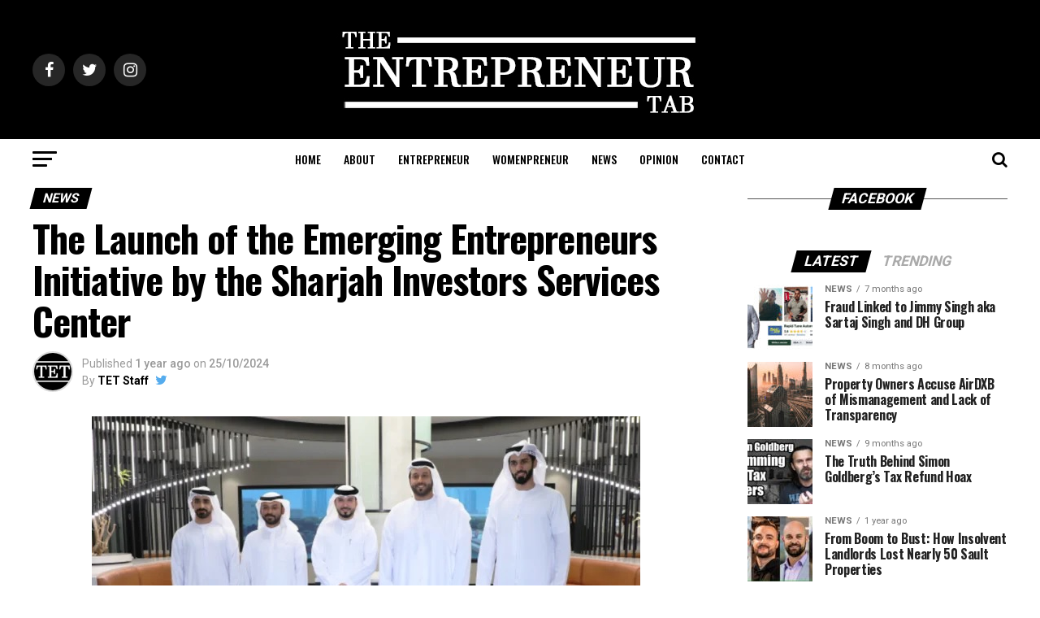

--- FILE ---
content_type: text/html; charset=UTF-8
request_url: https://www.theentrepreneurtab.com/the-launch-of-the-emerging-entrepreneurs-initiative-by-the-sharjah-investors-services-center/
body_size: 17256
content:
<!DOCTYPE html>
<html lang="en-US">
<head>
<meta charset="UTF-8" >
<meta name="viewport" id="viewport" content="width=device-width, initial-scale=1.0, maximum-scale=1.0, minimum-scale=1.0, user-scalable=no" />
<link rel="pingback" href="https://www.theentrepreneurtab.com/xmlrpc.php" />
<meta property="og:type" content="article" />
					<meta property="og:image" content="https://www.theentrepreneurtab.com/wp-content/uploads/2024/02/SAEED.jpg" />
		<meta name="twitter:image" content="https://www.theentrepreneurtab.com/wp-content/uploads/2024/02/SAEED.jpg" />
		

	
	<!-- Global site tag (gtag.js) - Google Analytics -->
<script async src="https://www.googletagmanager.com/gtag/js?id=G-CS9DFNBJW7"></script>

<script>
  window.dataLayer = window.dataLayer || [];
  function gtag(){dataLayer.push(arguments);}
  gtag('js', new Date());

  gtag('config', 'G-CS9DFNBJW7');
</script>
	
	
	
<meta property="og:url" content="https://www.theentrepreneurtab.com/the-launch-of-the-emerging-entrepreneurs-initiative-by-the-sharjah-investors-services-center/" />
<meta property="og:title" content="The Launch of the Emerging Entrepreneurs Initiative by the Sharjah Investors Services Center" />
<meta property="og:description" content="The Sharjah Investors Services Center (SAEED), an arm of the Sharjah FDI Office (Invest in Sharjah), has unveiled the Emerging Entrepreneurs initiative, aimed at simplifying the startup process for entrepreneurs and innovators in Sharjah. Developed in collaboration with the Sharjah Youth Council and Sharjah SME (Ruwad), the initiative streamlines licensing procedures and manages all requisite [&hellip;]" />
<meta name="twitter:card" content="summary">
<meta name="twitter:url" content="https://www.theentrepreneurtab.com/the-launch-of-the-emerging-entrepreneurs-initiative-by-the-sharjah-investors-services-center/">
<meta name="twitter:title" content="The Launch of the Emerging Entrepreneurs Initiative by the Sharjah Investors Services Center">
<meta name="twitter:description" content="The Sharjah Investors Services Center (SAEED), an arm of the Sharjah FDI Office (Invest in Sharjah), has unveiled the Emerging Entrepreneurs initiative, aimed at simplifying the startup process for entrepreneurs and innovators in Sharjah. Developed in collaboration with the Sharjah Youth Council and Sharjah SME (Ruwad), the initiative streamlines licensing procedures and manages all requisite [&hellip;]">
<script type="text/javascript">
/* <![CDATA[ */
(()=>{var e={};e.g=function(){if("object"==typeof globalThis)return globalThis;try{return this||new Function("return this")()}catch(e){if("object"==typeof window)return window}}(),function({ampUrl:n,isCustomizePreview:t,isAmpDevMode:r,noampQueryVarName:o,noampQueryVarValue:s,disabledStorageKey:i,mobileUserAgents:a,regexRegex:c}){if("undefined"==typeof sessionStorage)return;const d=new RegExp(c);if(!a.some((e=>{const n=e.match(d);return!(!n||!new RegExp(n[1],n[2]).test(navigator.userAgent))||navigator.userAgent.includes(e)})))return;e.g.addEventListener("DOMContentLoaded",(()=>{const e=document.getElementById("amp-mobile-version-switcher");if(!e)return;e.hidden=!1;const n=e.querySelector("a[href]");n&&n.addEventListener("click",(()=>{sessionStorage.removeItem(i)}))}));const g=r&&["paired-browsing-non-amp","paired-browsing-amp"].includes(window.name);if(sessionStorage.getItem(i)||t||g)return;const u=new URL(location.href),m=new URL(n);m.hash=u.hash,u.searchParams.has(o)&&s===u.searchParams.get(o)?sessionStorage.setItem(i,"1"):m.href!==u.href&&(window.stop(),location.replace(m.href))}({"ampUrl":"https:\/\/www.theentrepreneurtab.com\/the-launch-of-the-emerging-entrepreneurs-initiative-by-the-sharjah-investors-services-center\/amp\/","noampQueryVarName":"noamp","noampQueryVarValue":"mobile","disabledStorageKey":"amp_mobile_redirect_disabled","mobileUserAgents":["Mobile","Android","Silk\/","Kindle","BlackBerry","Opera Mini","Opera Mobi"],"regexRegex":"^\\\/((?:.|\\n)+)\\\/([i]*)$","isCustomizePreview":false,"isAmpDevMode":false})})();
/* ]]> */
</script>
<meta name='robots' content='index, follow, max-image-preview:large, max-snippet:-1, max-video-preview:-1' />
	<style>img:is([sizes="auto" i], [sizes^="auto," i]) { contain-intrinsic-size: 3000px 1500px }</style>
	
	<!-- This site is optimized with the Yoast SEO plugin v26.2 - https://yoast.com/wordpress/plugins/seo/ -->
	<title>The Launch of the Emerging Entrepreneurs Initiative by the Sharjah Investors Services Center</title>
	<meta name="description" content="The Emerging Entrepreneurs initiative is poised to enrich Sharjah&#039;s entrepreneurial environment and drive local economic growth." />
	<link rel="canonical" href="https://www.theentrepreneurtab.com/the-launch-of-the-emerging-entrepreneurs-initiative-by-the-sharjah-investors-services-center/" />
	<meta property="og:locale" content="en_US" />
	<meta property="og:type" content="article" />
	<meta property="og:title" content="The Launch of the Emerging Entrepreneurs Initiative by the Sharjah Investors Services Center" />
	<meta property="og:description" content="The Emerging Entrepreneurs initiative is poised to enrich Sharjah&#039;s entrepreneurial environment and drive local economic growth." />
	<meta property="og:url" content="https://www.theentrepreneurtab.com/the-launch-of-the-emerging-entrepreneurs-initiative-by-the-sharjah-investors-services-center/" />
	<meta property="og:site_name" content="The Entrepreneur Tab" />
	<meta property="article:publisher" content="https://www.facebook.com/pg/The-Entrepreneur-Tab-104759488128527" />
	<meta property="article:author" content="https://www.facebook.com/theentrepreneurtab" />
	<meta property="article:published_time" content="2024-10-24T19:35:31+00:00" />
	<meta property="article:modified_time" content="2024-11-05T20:42:43+00:00" />
	<meta property="og:image" content="https://www.theentrepreneurtab.com/wp-content/uploads/2024/02/SAEED.jpg" />
	<meta property="og:image:width" content="675" />
	<meta property="og:image:height" content="380" />
	<meta property="og:image:type" content="image/jpeg" />
	<meta name="author" content="TET Staff" />
	<meta name="twitter:card" content="summary_large_image" />
	<meta name="twitter:creator" content="@https://twitter.com/EntrepreneurTab" />
	<meta name="twitter:label1" content="Written by" />
	<meta name="twitter:data1" content="TET Staff" />
	<meta name="twitter:label2" content="Est. reading time" />
	<meta name="twitter:data2" content="2 minutes" />
	<script type="application/ld+json" class="yoast-schema-graph">{"@context":"https://schema.org","@graph":[{"@type":"Article","@id":"https://www.theentrepreneurtab.com/the-launch-of-the-emerging-entrepreneurs-initiative-by-the-sharjah-investors-services-center/#article","isPartOf":{"@id":"https://www.theentrepreneurtab.com/the-launch-of-the-emerging-entrepreneurs-initiative-by-the-sharjah-investors-services-center/"},"author":{"name":"TET Staff","@id":"https://www.theentrepreneurtab.com/#/schema/person/d5ebde18a714a778cae8605b48c17f6d"},"headline":"The Launch of the Emerging Entrepreneurs Initiative by the Sharjah Investors Services Center","datePublished":"2024-10-24T19:35:31+00:00","dateModified":"2024-11-05T20:42:43+00:00","mainEntityOfPage":{"@id":"https://www.theentrepreneurtab.com/the-launch-of-the-emerging-entrepreneurs-initiative-by-the-sharjah-investors-services-center/"},"wordCount":313,"publisher":{"@id":"https://www.theentrepreneurtab.com/#organization"},"image":{"@id":"https://www.theentrepreneurtab.com/the-launch-of-the-emerging-entrepreneurs-initiative-by-the-sharjah-investors-services-center/#primaryimage"},"thumbnailUrl":"https://www.theentrepreneurtab.com/wp-content/uploads/2024/02/SAEED.jpg","keywords":["SAEED","Sharjah Investors Services"],"articleSection":["News"],"inLanguage":"en-US"},{"@type":"WebPage","@id":"https://www.theentrepreneurtab.com/the-launch-of-the-emerging-entrepreneurs-initiative-by-the-sharjah-investors-services-center/","url":"https://www.theentrepreneurtab.com/the-launch-of-the-emerging-entrepreneurs-initiative-by-the-sharjah-investors-services-center/","name":"The Launch of the Emerging Entrepreneurs Initiative by the Sharjah Investors Services Center","isPartOf":{"@id":"https://www.theentrepreneurtab.com/#website"},"primaryImageOfPage":{"@id":"https://www.theentrepreneurtab.com/the-launch-of-the-emerging-entrepreneurs-initiative-by-the-sharjah-investors-services-center/#primaryimage"},"image":{"@id":"https://www.theentrepreneurtab.com/the-launch-of-the-emerging-entrepreneurs-initiative-by-the-sharjah-investors-services-center/#primaryimage"},"thumbnailUrl":"https://www.theentrepreneurtab.com/wp-content/uploads/2024/02/SAEED.jpg","datePublished":"2024-10-24T19:35:31+00:00","dateModified":"2024-11-05T20:42:43+00:00","description":"The Emerging Entrepreneurs initiative is poised to enrich Sharjah's entrepreneurial environment and drive local economic growth.","breadcrumb":{"@id":"https://www.theentrepreneurtab.com/the-launch-of-the-emerging-entrepreneurs-initiative-by-the-sharjah-investors-services-center/#breadcrumb"},"inLanguage":"en-US","potentialAction":[{"@type":"ReadAction","target":["https://www.theentrepreneurtab.com/the-launch-of-the-emerging-entrepreneurs-initiative-by-the-sharjah-investors-services-center/"]}]},{"@type":"ImageObject","inLanguage":"en-US","@id":"https://www.theentrepreneurtab.com/the-launch-of-the-emerging-entrepreneurs-initiative-by-the-sharjah-investors-services-center/#primaryimage","url":"https://www.theentrepreneurtab.com/wp-content/uploads/2024/02/SAEED.jpg","contentUrl":"https://www.theentrepreneurtab.com/wp-content/uploads/2024/02/SAEED.jpg","width":675,"height":380,"caption":"SAEED"},{"@type":"BreadcrumbList","@id":"https://www.theentrepreneurtab.com/the-launch-of-the-emerging-entrepreneurs-initiative-by-the-sharjah-investors-services-center/#breadcrumb","itemListElement":[{"@type":"ListItem","position":1,"name":"Home","item":"https://www.theentrepreneurtab.com/"},{"@type":"ListItem","position":2,"name":"The Launch of the Emerging Entrepreneurs Initiative by the Sharjah Investors Services Center"}]},{"@type":"WebSite","@id":"https://www.theentrepreneurtab.com/#website","url":"https://www.theentrepreneurtab.com/","name":"The Entrepreneur Tab","description":"","publisher":{"@id":"https://www.theentrepreneurtab.com/#organization"},"potentialAction":[{"@type":"SearchAction","target":{"@type":"EntryPoint","urlTemplate":"https://www.theentrepreneurtab.com/?s={search_term_string}"},"query-input":{"@type":"PropertyValueSpecification","valueRequired":true,"valueName":"search_term_string"}}],"inLanguage":"en-US"},{"@type":"Organization","@id":"https://www.theentrepreneurtab.com/#organization","name":"The Entrepreneur Tab","url":"https://www.theentrepreneurtab.com/","logo":{"@type":"ImageObject","inLanguage":"en-US","@id":"https://www.theentrepreneurtab.com/#/schema/logo/image/","url":"https://www.theentrepreneurtab.com/wp-content/uploads/2020/11/Rect-Logo.jpg","contentUrl":"https://www.theentrepreneurtab.com/wp-content/uploads/2020/11/Rect-Logo.jpg","width":500,"height":141,"caption":"The Entrepreneur Tab"},"image":{"@id":"https://www.theentrepreneurtab.com/#/schema/logo/image/"},"sameAs":["https://www.facebook.com/pg/The-Entrepreneur-Tab-104759488128527","https://www.instagram.com/theentrepreneurtab/","https://www.linkedin.com/company/the-entrepreneur-tab/"]},{"@type":"Person","@id":"https://www.theentrepreneurtab.com/#/schema/person/d5ebde18a714a778cae8605b48c17f6d","name":"TET Staff","image":{"@type":"ImageObject","inLanguage":"en-US","@id":"https://www.theentrepreneurtab.com/#/schema/person/image/","url":"https://www.theentrepreneurtab.com/wp-content/uploads/2020/11/Box-logo-150x150.jpg","contentUrl":"https://www.theentrepreneurtab.com/wp-content/uploads/2020/11/Box-logo-150x150.jpg","caption":"TET Staff"},"description":"The Entrepreneur Tab (TET) is an International Global Publication dedicated to sharing News &amp; stories of business-savvy individuals, startup founders, and veteran entrepreneurs. TET also covers news around startups and corporates.","sameAs":["https://www.theentrepreneurtab.com/","https://www.facebook.com/theentrepreneurtab","https://www.instagram.com/theentrepreneurtab/","https://x.com/https://twitter.com/EntrepreneurTab"],"url":"https://www.theentrepreneurtab.com/author/tetstaff/"}]}</script>
	<!-- / Yoast SEO plugin. -->


<link rel='dns-prefetch' href='//fonts.googleapis.com' />
<script type="text/javascript">
/* <![CDATA[ */
window._wpemojiSettings = {"baseUrl":"https:\/\/s.w.org\/images\/core\/emoji\/16.0.1\/72x72\/","ext":".png","svgUrl":"https:\/\/s.w.org\/images\/core\/emoji\/16.0.1\/svg\/","svgExt":".svg","source":{"concatemoji":"https:\/\/www.theentrepreneurtab.com\/wp-includes\/js\/wp-emoji-release.min.js?ver=6.8.3"}};
/*! This file is auto-generated */
!function(s,n){var o,i,e;function c(e){try{var t={supportTests:e,timestamp:(new Date).valueOf()};sessionStorage.setItem(o,JSON.stringify(t))}catch(e){}}function p(e,t,n){e.clearRect(0,0,e.canvas.width,e.canvas.height),e.fillText(t,0,0);var t=new Uint32Array(e.getImageData(0,0,e.canvas.width,e.canvas.height).data),a=(e.clearRect(0,0,e.canvas.width,e.canvas.height),e.fillText(n,0,0),new Uint32Array(e.getImageData(0,0,e.canvas.width,e.canvas.height).data));return t.every(function(e,t){return e===a[t]})}function u(e,t){e.clearRect(0,0,e.canvas.width,e.canvas.height),e.fillText(t,0,0);for(var n=e.getImageData(16,16,1,1),a=0;a<n.data.length;a++)if(0!==n.data[a])return!1;return!0}function f(e,t,n,a){switch(t){case"flag":return n(e,"\ud83c\udff3\ufe0f\u200d\u26a7\ufe0f","\ud83c\udff3\ufe0f\u200b\u26a7\ufe0f")?!1:!n(e,"\ud83c\udde8\ud83c\uddf6","\ud83c\udde8\u200b\ud83c\uddf6")&&!n(e,"\ud83c\udff4\udb40\udc67\udb40\udc62\udb40\udc65\udb40\udc6e\udb40\udc67\udb40\udc7f","\ud83c\udff4\u200b\udb40\udc67\u200b\udb40\udc62\u200b\udb40\udc65\u200b\udb40\udc6e\u200b\udb40\udc67\u200b\udb40\udc7f");case"emoji":return!a(e,"\ud83e\udedf")}return!1}function g(e,t,n,a){var r="undefined"!=typeof WorkerGlobalScope&&self instanceof WorkerGlobalScope?new OffscreenCanvas(300,150):s.createElement("canvas"),o=r.getContext("2d",{willReadFrequently:!0}),i=(o.textBaseline="top",o.font="600 32px Arial",{});return e.forEach(function(e){i[e]=t(o,e,n,a)}),i}function t(e){var t=s.createElement("script");t.src=e,t.defer=!0,s.head.appendChild(t)}"undefined"!=typeof Promise&&(o="wpEmojiSettingsSupports",i=["flag","emoji"],n.supports={everything:!0,everythingExceptFlag:!0},e=new Promise(function(e){s.addEventListener("DOMContentLoaded",e,{once:!0})}),new Promise(function(t){var n=function(){try{var e=JSON.parse(sessionStorage.getItem(o));if("object"==typeof e&&"number"==typeof e.timestamp&&(new Date).valueOf()<e.timestamp+604800&&"object"==typeof e.supportTests)return e.supportTests}catch(e){}return null}();if(!n){if("undefined"!=typeof Worker&&"undefined"!=typeof OffscreenCanvas&&"undefined"!=typeof URL&&URL.createObjectURL&&"undefined"!=typeof Blob)try{var e="postMessage("+g.toString()+"("+[JSON.stringify(i),f.toString(),p.toString(),u.toString()].join(",")+"));",a=new Blob([e],{type:"text/javascript"}),r=new Worker(URL.createObjectURL(a),{name:"wpTestEmojiSupports"});return void(r.onmessage=function(e){c(n=e.data),r.terminate(),t(n)})}catch(e){}c(n=g(i,f,p,u))}t(n)}).then(function(e){for(var t in e)n.supports[t]=e[t],n.supports.everything=n.supports.everything&&n.supports[t],"flag"!==t&&(n.supports.everythingExceptFlag=n.supports.everythingExceptFlag&&n.supports[t]);n.supports.everythingExceptFlag=n.supports.everythingExceptFlag&&!n.supports.flag,n.DOMReady=!1,n.readyCallback=function(){n.DOMReady=!0}}).then(function(){return e}).then(function(){var e;n.supports.everything||(n.readyCallback(),(e=n.source||{}).concatemoji?t(e.concatemoji):e.wpemoji&&e.twemoji&&(t(e.twemoji),t(e.wpemoji)))}))}((window,document),window._wpemojiSettings);
/* ]]> */
</script>
<style id='wp-emoji-styles-inline-css' type='text/css'>

	img.wp-smiley, img.emoji {
		display: inline !important;
		border: none !important;
		box-shadow: none !important;
		height: 1em !important;
		width: 1em !important;
		margin: 0 0.07em !important;
		vertical-align: -0.1em !important;
		background: none !important;
		padding: 0 !important;
	}
</style>
<link rel='stylesheet' id='wp-block-library-css' href='https://www.theentrepreneurtab.com/wp-includes/css/dist/block-library/style.min.css?ver=6.8.3' type='text/css' media='all' />
<style id='classic-theme-styles-inline-css' type='text/css'>
/*! This file is auto-generated */
.wp-block-button__link{color:#fff;background-color:#32373c;border-radius:9999px;box-shadow:none;text-decoration:none;padding:calc(.667em + 2px) calc(1.333em + 2px);font-size:1.125em}.wp-block-file__button{background:#32373c;color:#fff;text-decoration:none}
</style>
<style id='global-styles-inline-css' type='text/css'>
:root{--wp--preset--aspect-ratio--square: 1;--wp--preset--aspect-ratio--4-3: 4/3;--wp--preset--aspect-ratio--3-4: 3/4;--wp--preset--aspect-ratio--3-2: 3/2;--wp--preset--aspect-ratio--2-3: 2/3;--wp--preset--aspect-ratio--16-9: 16/9;--wp--preset--aspect-ratio--9-16: 9/16;--wp--preset--color--black: #000000;--wp--preset--color--cyan-bluish-gray: #abb8c3;--wp--preset--color--white: #ffffff;--wp--preset--color--pale-pink: #f78da7;--wp--preset--color--vivid-red: #cf2e2e;--wp--preset--color--luminous-vivid-orange: #ff6900;--wp--preset--color--luminous-vivid-amber: #fcb900;--wp--preset--color--light-green-cyan: #7bdcb5;--wp--preset--color--vivid-green-cyan: #00d084;--wp--preset--color--pale-cyan-blue: #8ed1fc;--wp--preset--color--vivid-cyan-blue: #0693e3;--wp--preset--color--vivid-purple: #9b51e0;--wp--preset--color--: #444;--wp--preset--gradient--vivid-cyan-blue-to-vivid-purple: linear-gradient(135deg,rgba(6,147,227,1) 0%,rgb(155,81,224) 100%);--wp--preset--gradient--light-green-cyan-to-vivid-green-cyan: linear-gradient(135deg,rgb(122,220,180) 0%,rgb(0,208,130) 100%);--wp--preset--gradient--luminous-vivid-amber-to-luminous-vivid-orange: linear-gradient(135deg,rgba(252,185,0,1) 0%,rgba(255,105,0,1) 100%);--wp--preset--gradient--luminous-vivid-orange-to-vivid-red: linear-gradient(135deg,rgba(255,105,0,1) 0%,rgb(207,46,46) 100%);--wp--preset--gradient--very-light-gray-to-cyan-bluish-gray: linear-gradient(135deg,rgb(238,238,238) 0%,rgb(169,184,195) 100%);--wp--preset--gradient--cool-to-warm-spectrum: linear-gradient(135deg,rgb(74,234,220) 0%,rgb(151,120,209) 20%,rgb(207,42,186) 40%,rgb(238,44,130) 60%,rgb(251,105,98) 80%,rgb(254,248,76) 100%);--wp--preset--gradient--blush-light-purple: linear-gradient(135deg,rgb(255,206,236) 0%,rgb(152,150,240) 100%);--wp--preset--gradient--blush-bordeaux: linear-gradient(135deg,rgb(254,205,165) 0%,rgb(254,45,45) 50%,rgb(107,0,62) 100%);--wp--preset--gradient--luminous-dusk: linear-gradient(135deg,rgb(255,203,112) 0%,rgb(199,81,192) 50%,rgb(65,88,208) 100%);--wp--preset--gradient--pale-ocean: linear-gradient(135deg,rgb(255,245,203) 0%,rgb(182,227,212) 50%,rgb(51,167,181) 100%);--wp--preset--gradient--electric-grass: linear-gradient(135deg,rgb(202,248,128) 0%,rgb(113,206,126) 100%);--wp--preset--gradient--midnight: linear-gradient(135deg,rgb(2,3,129) 0%,rgb(40,116,252) 100%);--wp--preset--font-size--small: 13px;--wp--preset--font-size--medium: 20px;--wp--preset--font-size--large: 36px;--wp--preset--font-size--x-large: 42px;--wp--preset--spacing--20: 0.44rem;--wp--preset--spacing--30: 0.67rem;--wp--preset--spacing--40: 1rem;--wp--preset--spacing--50: 1.5rem;--wp--preset--spacing--60: 2.25rem;--wp--preset--spacing--70: 3.38rem;--wp--preset--spacing--80: 5.06rem;--wp--preset--shadow--natural: 6px 6px 9px rgba(0, 0, 0, 0.2);--wp--preset--shadow--deep: 12px 12px 50px rgba(0, 0, 0, 0.4);--wp--preset--shadow--sharp: 6px 6px 0px rgba(0, 0, 0, 0.2);--wp--preset--shadow--outlined: 6px 6px 0px -3px rgba(255, 255, 255, 1), 6px 6px rgba(0, 0, 0, 1);--wp--preset--shadow--crisp: 6px 6px 0px rgba(0, 0, 0, 1);}:where(.is-layout-flex){gap: 0.5em;}:where(.is-layout-grid){gap: 0.5em;}body .is-layout-flex{display: flex;}.is-layout-flex{flex-wrap: wrap;align-items: center;}.is-layout-flex > :is(*, div){margin: 0;}body .is-layout-grid{display: grid;}.is-layout-grid > :is(*, div){margin: 0;}:where(.wp-block-columns.is-layout-flex){gap: 2em;}:where(.wp-block-columns.is-layout-grid){gap: 2em;}:where(.wp-block-post-template.is-layout-flex){gap: 1.25em;}:where(.wp-block-post-template.is-layout-grid){gap: 1.25em;}.has-black-color{color: var(--wp--preset--color--black) !important;}.has-cyan-bluish-gray-color{color: var(--wp--preset--color--cyan-bluish-gray) !important;}.has-white-color{color: var(--wp--preset--color--white) !important;}.has-pale-pink-color{color: var(--wp--preset--color--pale-pink) !important;}.has-vivid-red-color{color: var(--wp--preset--color--vivid-red) !important;}.has-luminous-vivid-orange-color{color: var(--wp--preset--color--luminous-vivid-orange) !important;}.has-luminous-vivid-amber-color{color: var(--wp--preset--color--luminous-vivid-amber) !important;}.has-light-green-cyan-color{color: var(--wp--preset--color--light-green-cyan) !important;}.has-vivid-green-cyan-color{color: var(--wp--preset--color--vivid-green-cyan) !important;}.has-pale-cyan-blue-color{color: var(--wp--preset--color--pale-cyan-blue) !important;}.has-vivid-cyan-blue-color{color: var(--wp--preset--color--vivid-cyan-blue) !important;}.has-vivid-purple-color{color: var(--wp--preset--color--vivid-purple) !important;}.has-black-background-color{background-color: var(--wp--preset--color--black) !important;}.has-cyan-bluish-gray-background-color{background-color: var(--wp--preset--color--cyan-bluish-gray) !important;}.has-white-background-color{background-color: var(--wp--preset--color--white) !important;}.has-pale-pink-background-color{background-color: var(--wp--preset--color--pale-pink) !important;}.has-vivid-red-background-color{background-color: var(--wp--preset--color--vivid-red) !important;}.has-luminous-vivid-orange-background-color{background-color: var(--wp--preset--color--luminous-vivid-orange) !important;}.has-luminous-vivid-amber-background-color{background-color: var(--wp--preset--color--luminous-vivid-amber) !important;}.has-light-green-cyan-background-color{background-color: var(--wp--preset--color--light-green-cyan) !important;}.has-vivid-green-cyan-background-color{background-color: var(--wp--preset--color--vivid-green-cyan) !important;}.has-pale-cyan-blue-background-color{background-color: var(--wp--preset--color--pale-cyan-blue) !important;}.has-vivid-cyan-blue-background-color{background-color: var(--wp--preset--color--vivid-cyan-blue) !important;}.has-vivid-purple-background-color{background-color: var(--wp--preset--color--vivid-purple) !important;}.has-black-border-color{border-color: var(--wp--preset--color--black) !important;}.has-cyan-bluish-gray-border-color{border-color: var(--wp--preset--color--cyan-bluish-gray) !important;}.has-white-border-color{border-color: var(--wp--preset--color--white) !important;}.has-pale-pink-border-color{border-color: var(--wp--preset--color--pale-pink) !important;}.has-vivid-red-border-color{border-color: var(--wp--preset--color--vivid-red) !important;}.has-luminous-vivid-orange-border-color{border-color: var(--wp--preset--color--luminous-vivid-orange) !important;}.has-luminous-vivid-amber-border-color{border-color: var(--wp--preset--color--luminous-vivid-amber) !important;}.has-light-green-cyan-border-color{border-color: var(--wp--preset--color--light-green-cyan) !important;}.has-vivid-green-cyan-border-color{border-color: var(--wp--preset--color--vivid-green-cyan) !important;}.has-pale-cyan-blue-border-color{border-color: var(--wp--preset--color--pale-cyan-blue) !important;}.has-vivid-cyan-blue-border-color{border-color: var(--wp--preset--color--vivid-cyan-blue) !important;}.has-vivid-purple-border-color{border-color: var(--wp--preset--color--vivid-purple) !important;}.has-vivid-cyan-blue-to-vivid-purple-gradient-background{background: var(--wp--preset--gradient--vivid-cyan-blue-to-vivid-purple) !important;}.has-light-green-cyan-to-vivid-green-cyan-gradient-background{background: var(--wp--preset--gradient--light-green-cyan-to-vivid-green-cyan) !important;}.has-luminous-vivid-amber-to-luminous-vivid-orange-gradient-background{background: var(--wp--preset--gradient--luminous-vivid-amber-to-luminous-vivid-orange) !important;}.has-luminous-vivid-orange-to-vivid-red-gradient-background{background: var(--wp--preset--gradient--luminous-vivid-orange-to-vivid-red) !important;}.has-very-light-gray-to-cyan-bluish-gray-gradient-background{background: var(--wp--preset--gradient--very-light-gray-to-cyan-bluish-gray) !important;}.has-cool-to-warm-spectrum-gradient-background{background: var(--wp--preset--gradient--cool-to-warm-spectrum) !important;}.has-blush-light-purple-gradient-background{background: var(--wp--preset--gradient--blush-light-purple) !important;}.has-blush-bordeaux-gradient-background{background: var(--wp--preset--gradient--blush-bordeaux) !important;}.has-luminous-dusk-gradient-background{background: var(--wp--preset--gradient--luminous-dusk) !important;}.has-pale-ocean-gradient-background{background: var(--wp--preset--gradient--pale-ocean) !important;}.has-electric-grass-gradient-background{background: var(--wp--preset--gradient--electric-grass) !important;}.has-midnight-gradient-background{background: var(--wp--preset--gradient--midnight) !important;}.has-small-font-size{font-size: var(--wp--preset--font-size--small) !important;}.has-medium-font-size{font-size: var(--wp--preset--font-size--medium) !important;}.has-large-font-size{font-size: var(--wp--preset--font-size--large) !important;}.has-x-large-font-size{font-size: var(--wp--preset--font-size--x-large) !important;}
:where(.wp-block-post-template.is-layout-flex){gap: 1.25em;}:where(.wp-block-post-template.is-layout-grid){gap: 1.25em;}
:where(.wp-block-columns.is-layout-flex){gap: 2em;}:where(.wp-block-columns.is-layout-grid){gap: 2em;}
:root :where(.wp-block-pullquote){font-size: 1.5em;line-height: 1.6;}
</style>
<link rel='stylesheet' id='mvp-custom-style-css' href='https://www.theentrepreneurtab.com/wp-content/themes/EntrepreneurTab/style.css?ver=6.8.3' type='text/css' media='all' />
<style id='mvp-custom-style-inline-css' type='text/css'>


#mvp-wallpaper {
	background: url() no-repeat 50% 0;
	}

#mvp-foot-copy a {
	color: #0be6af;
	}

#mvp-content-main p a,
.mvp-post-add-main p a {
	box-shadow: inset 0 -4px 0 #0be6af;
	}

#mvp-content-main p a:hover,
.mvp-post-add-main p a:hover {
	background: #0be6af;
	}

a,
a:visited,
.post-info-name a,
.woocommerce .woocommerce-breadcrumb a {
	color: #ff005b;
	}

#mvp-side-wrap a:hover {
	color: #ff005b;
	}

.mvp-fly-top:hover,
.mvp-vid-box-wrap,
ul.mvp-soc-mob-list li.mvp-soc-mob-com {
	background: #eeee22;
	}

nav.mvp-fly-nav-menu ul li.menu-item-has-children:after,
.mvp-feat1-left-wrap span.mvp-cd-cat,
.mvp-widget-feat1-top-story span.mvp-cd-cat,
.mvp-widget-feat2-left-cont span.mvp-cd-cat,
.mvp-widget-dark-feat span.mvp-cd-cat,
.mvp-widget-dark-sub span.mvp-cd-cat,
.mvp-vid-wide-text span.mvp-cd-cat,
.mvp-feat2-top-text span.mvp-cd-cat,
.mvp-feat3-main-story span.mvp-cd-cat,
.mvp-feat3-sub-text span.mvp-cd-cat,
.mvp-feat4-main-text span.mvp-cd-cat,
.woocommerce-message:before,
.woocommerce-info:before,
.woocommerce-message:before {
	color: #eeee22;
	}

#searchform input,
.mvp-authors-name {
	border-bottom: 1px solid #eeee22;
	}

.mvp-fly-top:hover {
	border-top: 1px solid #eeee22;
	border-left: 1px solid #eeee22;
	border-bottom: 1px solid #eeee22;
	}

.woocommerce .widget_price_filter .ui-slider .ui-slider-handle,
.woocommerce #respond input#submit.alt,
.woocommerce a.button.alt,
.woocommerce button.button.alt,
.woocommerce input.button.alt,
.woocommerce #respond input#submit.alt:hover,
.woocommerce a.button.alt:hover,
.woocommerce button.button.alt:hover,
.woocommerce input.button.alt:hover {
	background-color: #eeee22;
	}

.woocommerce-error,
.woocommerce-info,
.woocommerce-message {
	border-top-color: #eeee22;
	}

ul.mvp-feat1-list-buts li.active span.mvp-feat1-list-but,
span.mvp-widget-home-title,
span.mvp-post-cat,
span.mvp-feat1-pop-head {
	background: #000000;
	}

.woocommerce span.onsale {
	background-color: #000000;
	}

.mvp-widget-feat2-side-more-but,
.woocommerce .star-rating span:before,
span.mvp-prev-next-label,
.mvp-cat-date-wrap .sticky {
	color: #000000 !important;
	}

#mvp-main-nav-top,
#mvp-fly-wrap,
.mvp-soc-mob-right,
#mvp-main-nav-small-cont {
	background: #000000;
	}

#mvp-main-nav-small .mvp-fly-but-wrap span,
#mvp-main-nav-small .mvp-search-but-wrap span,
.mvp-nav-top-left .mvp-fly-but-wrap span,
#mvp-fly-wrap .mvp-fly-but-wrap span {
	background: #555555;
	}

.mvp-nav-top-right .mvp-nav-search-but,
span.mvp-fly-soc-head,
.mvp-soc-mob-right i,
#mvp-main-nav-small span.mvp-nav-search-but,
#mvp-main-nav-small .mvp-nav-menu ul li a  {
	color: #555555;
	}

#mvp-main-nav-small .mvp-nav-menu ul li.menu-item-has-children a:after {
	border-color: #555555 transparent transparent transparent;
	}

#mvp-nav-top-wrap span.mvp-nav-search-but:hover,
#mvp-main-nav-small span.mvp-nav-search-but:hover {
	color: #0be6af;
	}

#mvp-nav-top-wrap .mvp-fly-but-wrap:hover span,
#mvp-main-nav-small .mvp-fly-but-wrap:hover span,
span.mvp-woo-cart-num:hover {
	background: #0be6af;
	}

#mvp-main-nav-bot-cont {
	background: #ffffff;
	}

#mvp-nav-bot-wrap .mvp-fly-but-wrap span,
#mvp-nav-bot-wrap .mvp-search-but-wrap span {
	background: #000000;
	}

#mvp-nav-bot-wrap span.mvp-nav-search-but,
#mvp-nav-bot-wrap .mvp-nav-menu ul li a {
	color: #000000;
	}

#mvp-nav-bot-wrap .mvp-nav-menu ul li.menu-item-has-children a:after {
	border-color: #000000 transparent transparent transparent;
	}

.mvp-nav-menu ul li:hover a {
	border-bottom: 5px solid #0be6af;
	}

#mvp-nav-bot-wrap .mvp-fly-but-wrap:hover span {
	background: #0be6af;
	}

#mvp-nav-bot-wrap span.mvp-nav-search-but:hover {
	color: #0be6af;
	}

body,
.mvp-feat1-feat-text p,
.mvp-feat2-top-text p,
.mvp-feat3-main-text p,
.mvp-feat3-sub-text p,
#searchform input,
.mvp-author-info-text,
span.mvp-post-excerpt,
.mvp-nav-menu ul li ul.sub-menu li a,
nav.mvp-fly-nav-menu ul li a,
.mvp-ad-label,
span.mvp-feat-caption,
.mvp-post-tags a,
.mvp-post-tags a:visited,
span.mvp-author-box-name a,
#mvp-author-box-text p,
.mvp-post-gallery-text p,
ul.mvp-soc-mob-list li span,
#comments,
h3#reply-title,
h2.comments,
#mvp-foot-copy p,
span.mvp-fly-soc-head,
.mvp-post-tags-header,
span.mvp-prev-next-label,
span.mvp-post-add-link-but,
#mvp-comments-button a,
#mvp-comments-button span.mvp-comment-but-text,
.woocommerce ul.product_list_widget span.product-title,
.woocommerce ul.product_list_widget li a,
.woocommerce #reviews #comments ol.commentlist li .comment-text p.meta,
.woocommerce div.product p.price,
.woocommerce div.product p.price ins,
.woocommerce div.product p.price del,
.woocommerce ul.products li.product .price del,
.woocommerce ul.products li.product .price ins,
.woocommerce ul.products li.product .price,
.woocommerce #respond input#submit,
.woocommerce a.button,
.woocommerce button.button,
.woocommerce input.button,
.woocommerce .widget_price_filter .price_slider_amount .button,
.woocommerce span.onsale,
.woocommerce-review-link,
#woo-content p.woocommerce-result-count,
.woocommerce div.product .woocommerce-tabs ul.tabs li a,
a.mvp-inf-more-but,
span.mvp-cont-read-but,
span.mvp-cd-cat,
span.mvp-cd-date,
.mvp-feat4-main-text p,
span.mvp-woo-cart-num,
span.mvp-widget-home-title2,
.wp-caption,
#mvp-content-main p.wp-caption-text,
.gallery-caption,
.mvp-post-add-main p.wp-caption-text,
#bbpress-forums,
#bbpress-forums p,
.protected-post-form input,
#mvp-feat6-text p {
	font-family: 'Roboto', sans-serif;
	}

.mvp-blog-story-text p,
span.mvp-author-page-desc,
#mvp-404 p,
.mvp-widget-feat1-bot-text p,
.mvp-widget-feat2-left-text p,
.mvp-flex-story-text p,
.mvp-search-text p,
#mvp-content-main p,
.mvp-post-add-main p,
#mvp-content-main ul li,
#mvp-content-main ol li,
.rwp-summary,
.rwp-u-review__comment,
.mvp-feat5-mid-main-text p,
.mvp-feat5-small-main-text p,
#mvp-content-main .wp-block-button__link,
.wp-block-audio figcaption,
.wp-block-video figcaption,
.wp-block-embed figcaption,
.wp-block-verse pre,
pre.wp-block-verse {
	font-family: 'PT Serif', sans-serif;
	}

.mvp-nav-menu ul li a,
#mvp-foot-menu ul li a {
	font-family: 'Oswald', sans-serif;
	}


.mvp-feat1-sub-text h2,
.mvp-feat1-pop-text h2,
.mvp-feat1-list-text h2,
.mvp-widget-feat1-top-text h2,
.mvp-widget-feat1-bot-text h2,
.mvp-widget-dark-feat-text h2,
.mvp-widget-dark-sub-text h2,
.mvp-widget-feat2-left-text h2,
.mvp-widget-feat2-right-text h2,
.mvp-blog-story-text h2,
.mvp-flex-story-text h2,
.mvp-vid-wide-more-text p,
.mvp-prev-next-text p,
.mvp-related-text,
.mvp-post-more-text p,
h2.mvp-authors-latest a,
.mvp-feat2-bot-text h2,
.mvp-feat3-sub-text h2,
.mvp-feat3-main-text h2,
.mvp-feat4-main-text h2,
.mvp-feat5-text h2,
.mvp-feat5-mid-main-text h2,
.mvp-feat5-small-main-text h2,
.mvp-feat5-mid-sub-text h2,
#mvp-feat6-text h2,
.alp-related-posts-wrapper .alp-related-post .post-title {
	font-family: 'Oswald', sans-serif;
	}

.mvp-feat2-top-text h2,
.mvp-feat1-feat-text h2,
h1.mvp-post-title,
h1.mvp-post-title-wide,
.mvp-drop-nav-title h4,
#mvp-content-main blockquote p,
.mvp-post-add-main blockquote p,
#mvp-content-main p.has-large-font-size,
#mvp-404 h1,
#woo-content h1.page-title,
.woocommerce div.product .product_title,
.woocommerce ul.products li.product h3,
.alp-related-posts .current .post-title {
	font-family: 'Oswald', sans-serif;
	}

span.mvp-feat1-pop-head,
.mvp-feat1-pop-text:before,
span.mvp-feat1-list-but,
span.mvp-widget-home-title,
.mvp-widget-feat2-side-more,
span.mvp-post-cat,
span.mvp-page-head,
h1.mvp-author-top-head,
.mvp-authors-name,
#mvp-content-main h1,
#mvp-content-main h2,
#mvp-content-main h3,
#mvp-content-main h4,
#mvp-content-main h5,
#mvp-content-main h6,
.woocommerce .related h2,
.woocommerce div.product .woocommerce-tabs .panel h2,
.woocommerce div.product .product_title,
.mvp-feat5-side-list .mvp-feat1-list-img:after {
	font-family: 'Roboto', sans-serif;
	}

	

	#mvp-leader-wrap {
		position: relative;
		}
	#mvp-site-main {
		margin-top: 0;
		}
	#mvp-leader-wrap {
		top: 0 !important;
		}
		

	@media screen and (max-width: 479px) {
		.single #mvp-content-body-top {
			max-height: 400px;
			}
		.single .mvp-cont-read-but-wrap {
			display: inline;
			}
		}
		

	.alp-advert {
		display: none;
	}
	.alp-related-posts-wrapper .alp-related-posts .current {
		margin: 0 0 10px;
	}
		
</style>
<link rel='stylesheet' id='mvp-reset-css' href='https://www.theentrepreneurtab.com/wp-content/themes/EntrepreneurTab/css/reset.css?ver=6.8.3' type='text/css' media='all' />
<link rel='stylesheet' id='fontawesome-css' href='https://www.theentrepreneurtab.com/wp-content/themes/EntrepreneurTab/font-awesome/css/font-awesome.css?ver=6.8.3' type='text/css' media='all' />
<link crossorigin="anonymous" rel='stylesheet' id='mvp-fonts-css' href='//fonts.googleapis.com/css?family=Roboto%3A300%2C400%2C700%2C900%7COswald%3A400%2C700%7CAdvent+Pro%3A700%7COpen+Sans%3A700%7CAnton%3A400Oswald%3A100%2C200%2C300%2C400%2C500%2C600%2C700%2C800%2C900%7COswald%3A100%2C200%2C300%2C400%2C500%2C600%2C700%2C800%2C900%7CRoboto%3A100%2C200%2C300%2C400%2C500%2C600%2C700%2C800%2C900%7CRoboto%3A100%2C200%2C300%2C400%2C500%2C600%2C700%2C800%2C900%7CPT+Serif%3A100%2C200%2C300%2C400%2C500%2C600%2C700%2C800%2C900%7COswald%3A100%2C200%2C300%2C400%2C500%2C600%2C700%2C800%2C900%26subset%3Dlatin%2Clatin-ext%2Ccyrillic%2Ccyrillic-ext%2Cgreek-ext%2Cgreek%2Cvietnamese' type='text/css' media='all' />
<link rel='stylesheet' id='mvp-media-queries-css' href='https://www.theentrepreneurtab.com/wp-content/themes/EntrepreneurTab/css/media-queries.css?ver=6.8.3' type='text/css' media='all' />
<script type="text/javascript" src="https://www.theentrepreneurtab.com/wp-includes/js/jquery/jquery.min.js?ver=3.7.1" id="jquery-core-js"></script>
<script type="text/javascript" src="https://www.theentrepreneurtab.com/wp-includes/js/jquery/jquery-migrate.min.js?ver=3.4.1" id="jquery-migrate-js"></script>
<link rel="alternate" type="text/html" media="only screen and (max-width: 640px)" href="https://www.theentrepreneurtab.com/the-launch-of-the-emerging-entrepreneurs-initiative-by-the-sharjah-investors-services-center/amp/"><link rel="amphtml" href="https://www.theentrepreneurtab.com/the-launch-of-the-emerging-entrepreneurs-initiative-by-the-sharjah-investors-services-center/amp/"><style>#amp-mobile-version-switcher{left:0;position:absolute;width:100%;z-index:100}#amp-mobile-version-switcher>a{background-color:#444;border:0;color:#eaeaea;display:block;font-family:-apple-system,BlinkMacSystemFont,Segoe UI,Roboto,Oxygen-Sans,Ubuntu,Cantarell,Helvetica Neue,sans-serif;font-size:16px;font-weight:600;padding:15px 0;text-align:center;-webkit-text-decoration:none;text-decoration:none}#amp-mobile-version-switcher>a:active,#amp-mobile-version-switcher>a:focus,#amp-mobile-version-switcher>a:hover{-webkit-text-decoration:underline;text-decoration:underline}</style><link rel="icon" href="https://www.theentrepreneurtab.com/wp-content/uploads/2020/11/cropped-Box-logo-32x32.jpg" sizes="32x32" />
<link rel="icon" href="https://www.theentrepreneurtab.com/wp-content/uploads/2020/11/cropped-Box-logo-192x192.jpg" sizes="192x192" />
<link rel="apple-touch-icon" href="https://www.theentrepreneurtab.com/wp-content/uploads/2020/11/cropped-Box-logo-180x180.jpg" />
<meta name="msapplication-TileImage" content="https://www.theentrepreneurtab.com/wp-content/uploads/2020/11/cropped-Box-logo-270x270.jpg" />
	
	
<script data-ad-client="ca-pub-3700436611195318" async src="https://pagead2.googlesyndication.com/pagead/js/adsbygoogle.js"></script>
	
<link rel="apple-touch-icon" sizes="57x57" href="/apple-icon-57x57.png">
<link rel="apple-touch-icon" sizes="60x60" href="/apple-icon-60x60.png">
<link rel="apple-touch-icon" sizes="72x72" href="/apple-icon-72x72.png">
<link rel="apple-touch-icon" sizes="76x76" href="/apple-icon-76x76.png">
<link rel="apple-touch-icon" sizes="114x114" href="/apple-icon-114x114.png">
<link rel="apple-touch-icon" sizes="120x120" href="/apple-icon-120x120.png">
<link rel="apple-touch-icon" sizes="144x144" href="/apple-icon-144x144.png">
<link rel="apple-touch-icon" sizes="152x152" href="/apple-icon-152x152.png">
<link rel="apple-touch-icon" sizes="180x180" href="/apple-icon-180x180.png">
<link rel="icon" type="image/png" sizes="192x192"  href="/android-icon-192x192.png">
<link rel="icon" type="image/png" sizes="32x32" href="/favicon-32x32.png">
<link rel="icon" type="image/png" sizes="96x96" href="/favicon-96x96.png">
<link rel="icon" type="image/png" sizes="16x16" href="/favicon-16x16.png">
<link rel="manifest" href="/manifest.json">
<meta name="msapplication-TileColor" content="#ffffff">
<meta name="msapplication-TileImage" content="/ms-icon-144x144.png">
<meta name="theme-color" content="#ffffff">
	
	
	
	
	
	
	
	
</head>
<body data-rsssl=1 class="wp-singular post-template-default single single-post postid-1540 single-format-standard wp-embed-responsive wp-theme-EntrepreneurTab">
	<div id="mvp-fly-wrap">
	<div id="mvp-fly-menu-top" class="left relative">
		<div class="mvp-fly-top-out left relative">
			<div class="mvp-fly-top-in">
				<div id="mvp-fly-logo" class="left relative">
											<a href="https://www.theentrepreneurtab.com/"><img src="https://www.theentrepreneurtab.com/wp-content/uploads/2021/02/200-X-30.png" alt="The Entrepreneur Tab" data-rjs="2" /></a>
									</div><!--mvp-fly-logo-->
			</div><!--mvp-fly-top-in-->
			<div class="mvp-fly-but-wrap mvp-fly-but-menu mvp-fly-but-click">
				<span></span>
				<span></span>
				<span></span>
				<span></span>
			</div><!--mvp-fly-but-wrap-->
		</div><!--mvp-fly-top-out-->
	</div><!--mvp-fly-menu-top-->
	<div id="mvp-fly-menu-wrap">
		<nav class="mvp-fly-nav-menu left relative">
			<div class="menu-header-menu-container"><ul id="menu-header-menu" class="menu"><li id="menu-item-408" class="menu-item menu-item-type-custom menu-item-object-custom menu-item-home menu-item-408"><a href="https://www.theentrepreneurtab.com/">HOME</a></li>
<li id="menu-item-411" class="menu-item menu-item-type-post_type menu-item-object-page menu-item-411"><a href="https://www.theentrepreneurtab.com/about/">ABOUT</a></li>
<li id="menu-item-415" class="menu-item menu-item-type-taxonomy menu-item-object-category menu-item-415"><a href="https://www.theentrepreneurtab.com/entrepreneur/">ENTREPRENEUR</a></li>
<li id="menu-item-412" class="menu-item menu-item-type-taxonomy menu-item-object-category menu-item-412"><a href="https://www.theentrepreneurtab.com/womenpreneur/">WOMENPRENEUR</a></li>
<li id="menu-item-414" class="menu-item menu-item-type-taxonomy menu-item-object-category current-post-ancestor current-menu-parent current-post-parent menu-item-414"><a href="https://www.theentrepreneurtab.com/news/">NEWS</a></li>
<li id="menu-item-510" class="menu-item menu-item-type-taxonomy menu-item-object-category menu-item-510"><a href="https://www.theentrepreneurtab.com/opinion/">OPINION</a></li>
<li id="menu-item-581" class="menu-item menu-item-type-post_type menu-item-object-page menu-item-581"><a href="https://www.theentrepreneurtab.com/contact/">CONTACT</a></li>
</ul></div>		</nav>
	</div><!--mvp-fly-menu-wrap-->
	<div id="mvp-fly-soc-wrap">
		<span class="mvp-fly-soc-head">Connect with us</span>
		<ul class="mvp-fly-soc-list left relative">
							<li><a href="https://www.facebook.com/theentrepreneurtab/" target="_blank" class="fa fa-facebook fa-2"></a></li>
										<li><a href="https://twitter.com/EntrepreneurTab" target="_blank" class="fa fa-twitter fa-2"></a></li>
													<li><a href="https://www.instagram.com/theentrepreneurtab/" target="_blank" class="fa fa-instagram fa-2"></a></li>
																<li><a href="https://www.linkedin.com/company/the-entrepreneur-tab" target="_blank" class="fa fa-linkedin fa-2"></a></li>
								</ul>
	</div><!--mvp-fly-soc-wrap-->
</div><!--mvp-fly-wrap-->	<div id="mvp-site" class="left relative">
		<div id="mvp-search-wrap">
			<div id="mvp-search-box">
				<form method="get" id="searchform" action="https://www.theentrepreneurtab.com/">
	<input type="text" name="s" id="s" value="Search" onfocus='if (this.value == "Search") { this.value = ""; }' onblur='if (this.value == "") { this.value = "Search"; }' />
	<input type="hidden" id="searchsubmit" value="Search" />
</form>			</div><!--mvp-search-box-->
			<div class="mvp-search-but-wrap mvp-search-click">
				<span></span>
				<span></span>
			</div><!--mvp-search-but-wrap-->
		</div><!--mvp-search-wrap-->
				<div id="mvp-site-wall" class="left relative">
						<div id="mvp-site-main" class="left relative">
			<header id="mvp-main-head-wrap" class="left relative">
									<nav id="mvp-main-nav-wrap" class="left relative">
						<div id="mvp-main-nav-top" class="left relative">
							<div class="mvp-main-box">
								<div id="mvp-nav-top-wrap" class="left relative">
									<div class="mvp-nav-top-right-out left relative">
										<div class="mvp-nav-top-right-in">
											<div class="mvp-nav-top-cont left relative">
												<div class="mvp-nav-top-left-out relative">
													<div class="mvp-nav-top-left">
														<div class="mvp-nav-soc-wrap">
																															<a href="https://www.facebook.com/theentrepreneurtab/" target="_blank"><span class="mvp-nav-soc-but fa fa-facebook fa-2"></span></a>
																																														<a href="https://twitter.com/EntrepreneurTab" target="_blank"><span class="mvp-nav-soc-but fa fa-twitter fa-2"></span></a>
																																														<a href="https://www.instagram.com/theentrepreneurtab/" target="_blank"><span class="mvp-nav-soc-but fa fa-instagram fa-2"></span></a>
																																												</div><!--mvp-nav-soc-wrap-->
														<div class="mvp-fly-but-wrap mvp-fly-but-click left relative">
															<span></span>
															<span></span>
															<span></span>
															<span></span>
														</div><!--mvp-fly-but-wrap-->
													</div><!--mvp-nav-top-left-->
													<div class="mvp-nav-top-left-in">
														<div class="mvp-nav-top-mid left relative" itemscope itemtype="http://schema.org/Organization">
																															<a class="mvp-nav-logo-reg" itemprop="url" href="https://www.theentrepreneurtab.com/"><img itemprop="logo" src="https://www.theentrepreneurtab.com/wp-content/uploads/2020/11/Rect-Logo.jpg" alt="The Entrepreneur Tab" data-rjs="2" /></a>
																																														<a class="mvp-nav-logo-small" href="https://www.theentrepreneurtab.com/"><img src="https://www.theentrepreneurtab.com/wp-content/uploads/2021/02/200-X-30.png" alt="The Entrepreneur Tab" data-rjs="2" /></a>
																																														<h2 class="mvp-logo-title">The Entrepreneur Tab</h2>
																																														<div class="mvp-drop-nav-title left">
																	<h4>The Launch of the Emerging Entrepreneurs Initiative by the Sharjah Investors Services Center</h4>
																</div><!--mvp-drop-nav-title-->
																													</div><!--mvp-nav-top-mid-->
													</div><!--mvp-nav-top-left-in-->
												</div><!--mvp-nav-top-left-out-->
											</div><!--mvp-nav-top-cont-->
										</div><!--mvp-nav-top-right-in-->
										<div class="mvp-nav-top-right">
																						<span class="mvp-nav-search-but fa fa-search fa-2 mvp-search-click"></span>
										</div><!--mvp-nav-top-right-->
									</div><!--mvp-nav-top-right-out-->
								</div><!--mvp-nav-top-wrap-->
							</div><!--mvp-main-box-->
						</div><!--mvp-main-nav-top-->
						<div id="mvp-main-nav-bot" class="left relative">
							<div id="mvp-main-nav-bot-cont" class="left">
								<div class="mvp-main-box">
									<div id="mvp-nav-bot-wrap" class="left">
										<div class="mvp-nav-bot-right-out left">
											<div class="mvp-nav-bot-right-in">
												<div class="mvp-nav-bot-cont left">
													<div class="mvp-nav-bot-left-out">
														<div class="mvp-nav-bot-left left relative">
															<div class="mvp-fly-but-wrap mvp-fly-but-click left relative">
																<span></span>
																<span></span>
																<span></span>
																<span></span>
															</div><!--mvp-fly-but-wrap-->
														</div><!--mvp-nav-bot-left-->
														<div class="mvp-nav-bot-left-in">
															<div class="mvp-nav-menu left">
																<div class="menu-header-menu-container"><ul id="menu-header-menu-1" class="menu"><li class="menu-item menu-item-type-custom menu-item-object-custom menu-item-home menu-item-408"><a href="https://www.theentrepreneurtab.com/">HOME</a></li>
<li class="menu-item menu-item-type-post_type menu-item-object-page menu-item-411"><a href="https://www.theentrepreneurtab.com/about/">ABOUT</a></li>
<li class="menu-item menu-item-type-taxonomy menu-item-object-category menu-item-415"><a href="https://www.theentrepreneurtab.com/entrepreneur/">ENTREPRENEUR</a></li>
<li class="menu-item menu-item-type-taxonomy menu-item-object-category menu-item-412"><a href="https://www.theentrepreneurtab.com/womenpreneur/">WOMENPRENEUR</a></li>
<li class="menu-item menu-item-type-taxonomy menu-item-object-category current-post-ancestor current-menu-parent current-post-parent menu-item-414"><a href="https://www.theentrepreneurtab.com/news/">NEWS</a></li>
<li class="menu-item menu-item-type-taxonomy menu-item-object-category menu-item-510"><a href="https://www.theentrepreneurtab.com/opinion/">OPINION</a></li>
<li class="menu-item menu-item-type-post_type menu-item-object-page menu-item-581"><a href="https://www.theentrepreneurtab.com/contact/">CONTACT</a></li>
</ul></div>															</div><!--mvp-nav-menu-->
														</div><!--mvp-nav-bot-left-in-->
													</div><!--mvp-nav-bot-left-out-->
												</div><!--mvp-nav-bot-cont-->
											</div><!--mvp-nav-bot-right-in-->
											<div class="mvp-nav-bot-right left relative">
												<span class="mvp-nav-search-but fa fa-search fa-2 mvp-search-click"></span>
											</div><!--mvp-nav-bot-right-->
										</div><!--mvp-nav-bot-right-out-->
									</div><!--mvp-nav-bot-wrap-->
								</div><!--mvp-main-nav-bot-cont-->
							</div><!--mvp-main-box-->
						</div><!--mvp-main-nav-bot-->
					</nav><!--mvp-main-nav-wrap-->
							</header><!--mvp-main-head-wrap-->
			<div id="mvp-main-body-wrap" class="left relative">	<article id="mvp-article-wrap" itemscope itemtype="http://schema.org/NewsArticle">
			<meta itemscope itemprop="mainEntityOfPage"  itemType="https://schema.org/WebPage" itemid="https://www.theentrepreneurtab.com/the-launch-of-the-emerging-entrepreneurs-initiative-by-the-sharjah-investors-services-center/"/>
						<div id="mvp-article-cont" class="left relative">
			<div class="mvp-main-box">
				<div id="mvp-post-main" class="left relative">
										<div class="mvp-post-main-out left relative">
						<div class="mvp-post-main-in">
							<div id="mvp-post-content" class="left relative">
																	<header id="mvp-post-head" class="left relative">
										<h3 class="mvp-post-cat left relative"><a class="mvp-post-cat-link" href="https://www.theentrepreneurtab.com/news/"><span class="mvp-post-cat left">News</span></a></h3>
										<h1 class="mvp-post-title left entry-title" itemprop="headline">The Launch of the Emerging Entrepreneurs Initiative by the Sharjah Investors Services Center</h1>
																															<div class="mvp-author-info-wrap left relative">
												<div class="mvp-author-info-thumb left relative">
													<img width="46" height="46" src="https://www.theentrepreneurtab.com/wp-content/uploads/2020/11/Box-logo-80x80.jpg" class="avatar avatar-46 photo" alt="" decoding="async" srcset="https://www.theentrepreneurtab.com/wp-content/uploads/2020/11/Box-logo-80x80.jpg 80w, https://www.theentrepreneurtab.com/wp-content/uploads/2020/11/Box-logo-300x300.jpg 300w, https://www.theentrepreneurtab.com/wp-content/uploads/2020/11/Box-logo-150x150.jpg 150w, https://www.theentrepreneurtab.com/wp-content/uploads/2020/11/Box-logo-768x768.jpg 768w, https://www.theentrepreneurtab.com/wp-content/uploads/2020/11/Box-logo.jpg 1000w" sizes="(max-width: 46px) 100vw, 46px" />												</div><!--mvp-author-info-thumb-->
												<div class="mvp-author-info-text left relative">
													<div class="mvp-author-info-date left relative">
														<p>Published</p> <span class="mvp-post-date">1 year ago</span> <p>on</p> <span class="mvp-post-date updated"><time class="post-date updated" itemprop="datePublished" datetime="2024-10-25">25/10/2024</time></span>
														<meta itemprop="dateModified" content="2024-11-06"/>
													</div><!--mvp-author-info-date-->
													<div class="mvp-author-info-name left relative" itemprop="author" itemscope itemtype="https://schema.org/Person">
														<p>By</p> <span class="author-name vcard fn author" itemprop="name"><a href="https://www.theentrepreneurtab.com/author/tetstaff/" title="Posts by TET Staff" rel="author">TET Staff</a></span> <a href="https://twitter.com/EntrepreneurTab" class="mvp-twit-but" target="_blank"><span class="mvp-author-info-twit-but"><i class="fa fa-twitter fa-2"></i></span></a>													</div><!--mvp-author-info-name-->
												</div><!--mvp-author-info-text-->
											</div><!--mvp-author-info-wrap-->
																			</header>
																																																														<div id="mvp-post-feat-img" class="left relative mvp-post-feat-img-wide2" itemprop="image" itemscope itemtype="https://schema.org/ImageObject">
												<img width="675" height="380" src="https://www.theentrepreneurtab.com/wp-content/uploads/2024/02/SAEED.jpg" class="attachment- size- wp-post-image" alt="SAEED" decoding="async" fetchpriority="high" srcset="https://www.theentrepreneurtab.com/wp-content/uploads/2024/02/SAEED.jpg 675w, https://www.theentrepreneurtab.com/wp-content/uploads/2024/02/SAEED-300x169.jpg 300w" sizes="(max-width: 675px) 100vw, 675px" />																								<meta itemprop="url" content="https://www.theentrepreneurtab.com/wp-content/uploads/2024/02/SAEED.jpg">
												<meta itemprop="width" content="675">
												<meta itemprop="height" content="380">
											</div><!--mvp-post-feat-img-->
																																																														<div id="mvp-content-wrap" class="left relative">
									<div class="mvp-post-soc-out right relative">
																																									<div class="mvp-post-soc-in">
											<div id="mvp-content-body" class="left relative">
												<div id="mvp-content-body-top" class="left relative">
																																							<div id="mvp-content-main" class="left relative">
														<div class="flex flex-grow flex-col max-w-full">
<div class="min-h-[20px] text-message flex flex-col items-start gap-3 whitespace-pre-wrap break-words [.text-message+&amp;]:mt-5 overflow-x-auto" data-message-author-role="assistant" data-message-id="00aef247-4750-4d8b-a389-2183d2f5fdf2">
<div class="markdown prose w-full break-words dark:prose-invert light">
<p>The <a href="https://www.sisc.ae/">Sharjah Investors Services Center (SAEED)</a>, an arm of the Sharjah FDI Office (Invest in Sharjah), has unveiled the Emerging Entrepreneurs initiative, aimed at simplifying the startup process for entrepreneurs and innovators in Sharjah.</p>
<p>Developed in collaboration with the Sharjah Youth Council and Sharjah SME (Ruwad), the initiative streamlines licensing procedures and manages all requisite paperwork and government transactions through SAEED.</p>
<p>&#8220;SAEED was founded on the principle of consolidating services to bolster investor support. Through this initiative, in partnership with the Sharjah Youth Council and Ruwad, we extend our reach to embrace young entrepreneurs and innovators eager to launch their ventures in Sharjah&#8217;s vibrant markets,&#8221; stated Saif Al Suwaidi, Acting Manager of SAEED. &#8220;These emerging business leaders benefit from our customized facilitation packages, empowering them to leverage Sharjah&#8217;s nurturing and dynamic environment for entrepreneurial and innovative ventures.&#8221;</p>
<p>Ruwad offers entrepreneurs a comprehensive support package tailored for startups, including financing programs, virtual business incubators for university students, and other services. Meanwhile, the Sharjah Youth Council conducts workshops and educational programs to raise awareness among youth.</p>
<p>Fatima Al Ali, Acting Director of Ruwad, underscored the foundation&#8217;s commitment to forging and sustaining partnerships with governmental entities to enhance Sharjah&#8217;s entrepreneurial ecosystem. She highlighted that through this initiative, the Ruwad team directly engages with entrepreneurs interested in joining the foundation&#8217;s membership program, granting them access to a wide array of benefits and support services, already benefiting their network of 1,500 members.</p>
<p>Sheikha Issa Al Harmoudi, a member of the Sharjah Youth Council, emphasized that the collaboration with SAEED and Ruwad aligns seamlessly with the council&#8217;s strategic objectives to promote successful investment initiatives among Sharjah&#8217;s youth, thereby supporting the local economy and overcoming hurdles faced by young innovators and entrepreneurs. The Emerging Entrepreneurs initiative is poised to enrich Sharjah&#8217;s entrepreneurial landscape and spur local economic growth.</p>
</div>
</div>
</div>
																											</div><!--mvp-content-main-->
													<div id="mvp-content-bot" class="left">
																												<div class="mvp-post-tags">
															<span class="mvp-post-tags-header">Related Topics:</span><span itemprop="keywords"><a href="https://www.theentrepreneurtab.com/tag/saeed/" rel="tag">SAEED</a><a href="https://www.theentrepreneurtab.com/tag/sharjah-investors-services/" rel="tag">Sharjah Investors Services</a></span>
														</div><!--mvp-post-tags-->
														<div class="posts-nav-link">
																													</div><!--posts-nav-link-->
																																											<div id="mvp-author-box-wrap" class="left relative">
																<div class="mvp-author-box-out right relative">
																	<div id="mvp-author-box-img" class="left relative">
																		<img width="60" height="60" src="https://www.theentrepreneurtab.com/wp-content/uploads/2020/11/Box-logo-80x80.jpg" class="avatar avatar-60 photo" alt="" decoding="async" loading="lazy" srcset="https://www.theentrepreneurtab.com/wp-content/uploads/2020/11/Box-logo-80x80.jpg 80w, https://www.theentrepreneurtab.com/wp-content/uploads/2020/11/Box-logo-300x300.jpg 300w, https://www.theentrepreneurtab.com/wp-content/uploads/2020/11/Box-logo-150x150.jpg 150w, https://www.theentrepreneurtab.com/wp-content/uploads/2020/11/Box-logo-768x768.jpg 768w, https://www.theentrepreneurtab.com/wp-content/uploads/2020/11/Box-logo.jpg 1000w" sizes="auto, (max-width: 60px) 100vw, 60px" />																	</div><!--mvp-author-box-img-->
																	<div class="mvp-author-box-in">
																		<div id="mvp-author-box-head" class="left relative">
																			<span class="mvp-author-box-name left relative"><a href="https://www.theentrepreneurtab.com/author/tetstaff/" title="Posts by TET Staff" rel="author">TET Staff</a></span>
																			<div id="mvp-author-box-soc-wrap" class="left relative">
																																																													<a href="https://www.facebook.com/theentrepreneurtab" alt="Facebook" target="_blank"><span class="mvp-author-box-soc fa fa-facebook-square fa-2"></span></a>
																																																													<a href="https://twitter.com/EntrepreneurTab" alt="Twitter" target="_blank"><span class="mvp-author-box-soc fa fa-twitter-square fa-2"></span></a>
																																																																																																					<a href="https://www.instagram.com/theentrepreneurtab/" alt="Instagram" target="_blank"><span class="mvp-author-box-soc fa fa-instagram fa-2"></span></a>
																																																											</div><!--mvp-author-box-soc-wrap-->
																		</div><!--mvp-author-box-head-->
																	</div><!--mvp-author-box-in-->
																</div><!--mvp-author-box-out-->
																<div id="mvp-author-box-text" class="left relative">
																	<p>The Entrepreneur Tab (TET) is an International Global Publication dedicated to sharing News &amp; stories of business-savvy individuals, startup founders, and veteran entrepreneurs. TET also covers news around startups and corporates.</p>
																</div><!--mvp-author-box-text-->
															</div><!--mvp-author-box-wrap-->
																												<div class="mvp-org-wrap" itemprop="publisher" itemscope itemtype="https://schema.org/Organization">
															<div class="mvp-org-logo" itemprop="logo" itemscope itemtype="https://schema.org/ImageObject">
																																	<img src="https://www.theentrepreneurtab.com/wp-content/uploads/2020/11/Rect-Logo.jpg"/>
																	<meta itemprop="url" content="https://www.theentrepreneurtab.com/wp-content/uploads/2020/11/Rect-Logo.jpg">
																															</div><!--mvp-org-logo-->
															<meta itemprop="name" content="The Entrepreneur Tab">
														</div><!--mvp-org-wrap-->
													</div><!--mvp-content-bot-->
												</div><!--mvp-content-body-top-->
												<div class="mvp-cont-read-wrap">
																											<div class="mvp-cont-read-but-wrap left relative">
															<span class="mvp-cont-read-but">Continue Reading</span>
														</div><!--mvp-cont-read-but-wrap-->
																																																																</div><!--mvp-cont-read-wrap-->
											</div><!--mvp-content-body-->
										</div><!--mvp-post-soc-in-->
									</div><!--mvp-post-soc-out-->
								</div><!--mvp-content-wrap-->
													</div><!--mvp-post-content-->
						</div><!--mvp-post-main-in-->
													<div id="mvp-side-wrap" class="left relative theiaStickySidebar">
						<section id="mvp_facebook_widget-2" class="mvp-side-widget mvp_facebook_widget"><div class="mvp-widget-home-head"><h4 class="mvp-widget-home-title"><span class="mvp-widget-home-title">Facebook</span></h4></div>			<div class="fb-page" data-href="https://www.facebook.com/theentrepreneurtab" data-small-header="true" data-adapt-container-width="true" data-hide-cover="true" data-show-facepile="false" data-show-posts="false"><div class="fb-xfbml-parse-ignore"></div></div>
			<div id="fb-root"></div>
<script>(function(d, s, id) {
  var js, fjs = d.getElementsByTagName(s)[0];
  if (d.getElementById(id)) return;
  js = d.createElement(s); js.id = id;
  js.src = "//connect.facebook.net/en_US/sdk.js#xfbml=1&version=v2.4";
  fjs.parentNode.insertBefore(js, fjs);
}(document, 'script', 'facebook-jssdk'));</script>
		</section><section id="mvp_tabber_widget-3" class="mvp-side-widget mvp_tabber_widget">
			<div class="mvp-widget-tab-wrap left relative">
				<div class="mvp-feat1-list-wrap left relative">
					<div class="mvp-feat1-list-head-wrap left relative">
						<ul class="mvp-feat1-list-buts left relative">
							<li class="mvp-feat-col-tab"><a href="#mvp-tab-col1"><span class="mvp-feat1-list-but">Latest</span></a></li>
															<li><a href="#mvp-tab-col2"><span class="mvp-feat1-list-but">Trending</span></a></li>
																				</ul>
					</div><!--mvp-feat1-list-head-wrap-->
					<div id="mvp-tab-col1" class="mvp-feat1-list left relative mvp-tab-col-cont">
																					<a href="https://www.theentrepreneurtab.com/fraud-linked-to-jimmy-singh-aka-sartaj-singh-and-dh-group/" rel="bookmark">
								<div class="mvp-feat1-list-cont left relative">
																			<div class="mvp-feat1-list-out relative">
											<div class="mvp-feat1-list-img left relative">
												<img width="80" height="80" src="https://www.theentrepreneurtab.com/wp-content/uploads/2026/01/The-Entrepreneur-Tab-Feature-Article-80x80.jpg" class="attachment-mvp-small-thumb size-mvp-small-thumb wp-post-image" alt="Jimmy Singh" decoding="async" loading="lazy" srcset="https://www.theentrepreneurtab.com/wp-content/uploads/2026/01/The-Entrepreneur-Tab-Feature-Article-80x80.jpg 80w, https://www.theentrepreneurtab.com/wp-content/uploads/2026/01/The-Entrepreneur-Tab-Feature-Article-150x150.jpg 150w" sizes="auto, (max-width: 80px) 100vw, 80px" />											</div><!--mvp-feat1-list-img-->
											<div class="mvp-feat1-list-in">
												<div class="mvp-feat1-list-text">
													<div class="mvp-cat-date-wrap left relative">
														<span class="mvp-cd-cat left relative">News</span><span class="mvp-cd-date left relative">7 months ago</span>
													</div><!--mvp-cat-date-wrap-->
													<h2>Fraud Linked to Jimmy Singh aka Sartaj Singh and DH Group</h2>
												</div><!--mvp-feat1-list-text-->
											</div><!--mvp-feat1-list-in-->
										</div><!--mvp-feat1-list-out-->
																	</div><!--mvp-feat1-list-cont-->
								</a>
															<a href="https://www.theentrepreneurtab.com/property-owners-accuse-airdxb-of-mismanagement/" rel="bookmark">
								<div class="mvp-feat1-list-cont left relative">
																			<div class="mvp-feat1-list-out relative">
											<div class="mvp-feat1-list-img left relative">
												<img width="80" height="80" src="https://www.theentrepreneurtab.com/wp-content/uploads/2025/06/AirDxB-80x80.jpg" class="attachment-mvp-small-thumb size-mvp-small-thumb wp-post-image" alt="AirDxB" decoding="async" loading="lazy" srcset="https://www.theentrepreneurtab.com/wp-content/uploads/2025/06/AirDxB-80x80.jpg 80w, https://www.theentrepreneurtab.com/wp-content/uploads/2025/06/AirDxB-150x150.jpg 150w" sizes="auto, (max-width: 80px) 100vw, 80px" />											</div><!--mvp-feat1-list-img-->
											<div class="mvp-feat1-list-in">
												<div class="mvp-feat1-list-text">
													<div class="mvp-cat-date-wrap left relative">
														<span class="mvp-cd-cat left relative">News</span><span class="mvp-cd-date left relative">8 months ago</span>
													</div><!--mvp-cat-date-wrap-->
													<h2>Property Owners Accuse AirDXB of Mismanagement and Lack of Transparency</h2>
												</div><!--mvp-feat1-list-text-->
											</div><!--mvp-feat1-list-in-->
										</div><!--mvp-feat1-list-out-->
																	</div><!--mvp-feat1-list-cont-->
								</a>
															<a href="https://www.theentrepreneurtab.com/the-truth-behind-simon-goldberg/" rel="bookmark">
								<div class="mvp-feat1-list-cont left relative">
																			<div class="mvp-feat1-list-out relative">
											<div class="mvp-feat1-list-img left relative">
												<img width="80" height="80" src="https://www.theentrepreneurtab.com/wp-content/uploads/2025/05/SimonGoldberg-80x80.jpg" class="attachment-mvp-small-thumb size-mvp-small-thumb wp-post-image" alt="Simon Goldberg Tax Sam" decoding="async" loading="lazy" srcset="https://www.theentrepreneurtab.com/wp-content/uploads/2025/05/SimonGoldberg-80x80.jpg 80w, https://www.theentrepreneurtab.com/wp-content/uploads/2025/05/SimonGoldberg-150x150.jpg 150w" sizes="auto, (max-width: 80px) 100vw, 80px" />											</div><!--mvp-feat1-list-img-->
											<div class="mvp-feat1-list-in">
												<div class="mvp-feat1-list-text">
													<div class="mvp-cat-date-wrap left relative">
														<span class="mvp-cd-cat left relative">News</span><span class="mvp-cd-date left relative">9 months ago</span>
													</div><!--mvp-cat-date-wrap-->
													<h2>The Truth Behind Simon Goldberg’s Tax Refund Hoax</h2>
												</div><!--mvp-feat1-list-text-->
											</div><!--mvp-feat1-list-in-->
										</div><!--mvp-feat1-list-out-->
																	</div><!--mvp-feat1-list-cont-->
								</a>
															<a href="https://www.theentrepreneurtab.com/from-boom-to-bust-how-insolvent-landlords-lost-nearly-50-sault-properties/" rel="bookmark">
								<div class="mvp-feat1-list-cont left relative">
																			<div class="mvp-feat1-list-out relative">
											<div class="mvp-feat1-list-img left relative">
												<img width="80" height="80" src="https://www.theentrepreneurtab.com/wp-content/uploads/2025/02/4-Landlords-80x80.jpg" class="attachment-mvp-small-thumb size-mvp-small-thumb wp-post-image" alt="4 Landlords" decoding="async" loading="lazy" srcset="https://www.theentrepreneurtab.com/wp-content/uploads/2025/02/4-Landlords-80x80.jpg 80w, https://www.theentrepreneurtab.com/wp-content/uploads/2025/02/4-Landlords-150x150.jpg 150w" sizes="auto, (max-width: 80px) 100vw, 80px" />											</div><!--mvp-feat1-list-img-->
											<div class="mvp-feat1-list-in">
												<div class="mvp-feat1-list-text">
													<div class="mvp-cat-date-wrap left relative">
														<span class="mvp-cd-cat left relative">News</span><span class="mvp-cd-date left relative">1 year ago</span>
													</div><!--mvp-cat-date-wrap-->
													<h2>From Boom to Bust: How Insolvent Landlords Lost Nearly 50 Sault Properties</h2>
												</div><!--mvp-feat1-list-text-->
											</div><!--mvp-feat1-list-in-->
										</div><!--mvp-feat1-list-out-->
																	</div><!--mvp-feat1-list-cont-->
								</a>
															<a href="https://www.theentrepreneurtab.com/the-launch-of-the-emerging-entrepreneurs-initiative-by-the-sharjah-investors-services-center/" rel="bookmark">
								<div class="mvp-feat1-list-cont left relative">
																			<div class="mvp-feat1-list-out relative">
											<div class="mvp-feat1-list-img left relative">
												<img width="80" height="80" src="https://www.theentrepreneurtab.com/wp-content/uploads/2024/02/SAEED-80x80.jpg" class="attachment-mvp-small-thumb size-mvp-small-thumb wp-post-image" alt="SAEED" decoding="async" loading="lazy" srcset="https://www.theentrepreneurtab.com/wp-content/uploads/2024/02/SAEED-80x80.jpg 80w, https://www.theentrepreneurtab.com/wp-content/uploads/2024/02/SAEED-150x150.jpg 150w" sizes="auto, (max-width: 80px) 100vw, 80px" />											</div><!--mvp-feat1-list-img-->
											<div class="mvp-feat1-list-in">
												<div class="mvp-feat1-list-text">
													<div class="mvp-cat-date-wrap left relative">
														<span class="mvp-cd-cat left relative">News</span><span class="mvp-cd-date left relative">1 year ago</span>
													</div><!--mvp-cat-date-wrap-->
													<h2>The Launch of the Emerging Entrepreneurs Initiative by the Sharjah Investors Services Center</h2>
												</div><!--mvp-feat1-list-text-->
											</div><!--mvp-feat1-list-in-->
										</div><!--mvp-feat1-list-out-->
																	</div><!--mvp-feat1-list-cont-->
								</a>
																		</div><!--mvp-tab-col1-->
										<div id="mvp-tab-col2" class="mvp-feat1-list left relative mvp-tab-col-cont">
																					<a href="https://www.theentrepreneurtab.com/munmun-desai-management-trainee-to-managing-a-portfolio/" rel="bookmark">
								<div class="mvp-feat1-list-cont left relative">
																			<div class="mvp-feat1-list-out relative">
											<div class="mvp-feat1-list-img left relative">
												<img width="80" height="80" src="https://www.theentrepreneurtab.com/wp-content/uploads/2021/01/Munmun-Desai-80x80.jpg" class="attachment-mvp-small-thumb size-mvp-small-thumb wp-post-image" alt="Munmun-Desai" decoding="async" loading="lazy" srcset="https://www.theentrepreneurtab.com/wp-content/uploads/2021/01/Munmun-Desai-80x80.jpg 80w, https://www.theentrepreneurtab.com/wp-content/uploads/2021/01/Munmun-Desai-150x150.jpg 150w" sizes="auto, (max-width: 80px) 100vw, 80px" />											</div><!--mvp-feat1-list-img-->
											<div class="mvp-feat1-list-in">
												<div class="mvp-feat1-list-text">
													<div class="mvp-cat-date-wrap left relative">
														<span class="mvp-cd-cat left relative">Womenpreneur</span><span class="mvp-cd-date left relative">5 years ago</span>
													</div><!--mvp-cat-date-wrap-->
													<h2>Munmun Desai &#8211; Management Trainee to Managing a Portfolio of $3.5Bn</h2>
												</div><!--mvp-feat1-list-text-->
											</div><!--mvp-feat1-list-in-->
										</div><!--mvp-feat1-list-out-->
																	</div><!--mvp-feat1-list-cont-->
								</a>
															<a href="https://www.theentrepreneurtab.com/nandani-creation-anuj-mundra/" rel="bookmark">
								<div class="mvp-feat1-list-cont left relative">
																			<div class="mvp-feat1-list-out relative">
											<div class="mvp-feat1-list-img left relative">
												<img width="80" height="80" src="https://www.theentrepreneurtab.com/wp-content/uploads/2021/03/Anuj-Mundra-80x80.jpg" class="attachment-mvp-small-thumb size-mvp-small-thumb wp-post-image" alt="Anuj Mundra" decoding="async" loading="lazy" srcset="https://www.theentrepreneurtab.com/wp-content/uploads/2021/03/Anuj-Mundra-80x80.jpg 80w, https://www.theentrepreneurtab.com/wp-content/uploads/2021/03/Anuj-Mundra-150x150.jpg 150w" sizes="auto, (max-width: 80px) 100vw, 80px" />											</div><!--mvp-feat1-list-img-->
											<div class="mvp-feat1-list-in">
												<div class="mvp-feat1-list-text">
													<div class="mvp-cat-date-wrap left relative">
														<span class="mvp-cd-cat left relative">Entrepreneur</span><span class="mvp-cd-date left relative">4 years ago</span>
													</div><!--mvp-cat-date-wrap-->
													<h2>Anuj Mundra: From a Retail Salesman to building an Empire</h2>
												</div><!--mvp-feat1-list-text-->
											</div><!--mvp-feat1-list-in-->
										</div><!--mvp-feat1-list-out-->
																	</div><!--mvp-feat1-list-cont-->
								</a>
															<a href="https://www.theentrepreneurtab.com/dechhen-lama-bollybeats-elite-trainer/" rel="bookmark">
								<div class="mvp-feat1-list-cont left relative">
																			<div class="mvp-feat1-list-out relative">
											<div class="mvp-feat1-list-img left relative">
												<img width="80" height="80" src="https://www.theentrepreneurtab.com/wp-content/uploads/2021/02/Dechen-80x80.jpg" class="attachment-mvp-small-thumb size-mvp-small-thumb wp-post-image" alt="Dechen" decoding="async" loading="lazy" srcset="https://www.theentrepreneurtab.com/wp-content/uploads/2021/02/Dechen-80x80.jpg 80w, https://www.theentrepreneurtab.com/wp-content/uploads/2021/02/Dechen-150x150.jpg 150w" sizes="auto, (max-width: 80px) 100vw, 80px" />											</div><!--mvp-feat1-list-img-->
											<div class="mvp-feat1-list-in">
												<div class="mvp-feat1-list-text">
													<div class="mvp-cat-date-wrap left relative">
														<span class="mvp-cd-cat left relative">Womenpreneur</span><span class="mvp-cd-date left relative">5 years ago</span>
													</div><!--mvp-cat-date-wrap-->
													<h2>Dechhen Lama &#8211;  A Meek Girl Weighing 86 kgs to a BollyBeats Elite Trainer</h2>
												</div><!--mvp-feat1-list-text-->
											</div><!--mvp-feat1-list-in-->
										</div><!--mvp-feat1-list-out-->
																	</div><!--mvp-feat1-list-cont-->
								</a>
															<a href="https://www.theentrepreneurtab.com/sowmya-iyer-clarity-communication-founder/" rel="bookmark">
								<div class="mvp-feat1-list-cont left relative">
																			<div class="mvp-feat1-list-out relative">
											<div class="mvp-feat1-list-img left relative">
												<img width="80" height="80" src="https://www.theentrepreneurtab.com/wp-content/uploads/2021/03/Sowmya-Iyer-80x80.jpg" class="attachment-mvp-small-thumb size-mvp-small-thumb wp-post-image" alt="Sowmya Iyer" decoding="async" loading="lazy" srcset="https://www.theentrepreneurtab.com/wp-content/uploads/2021/03/Sowmya-Iyer-80x80.jpg 80w, https://www.theentrepreneurtab.com/wp-content/uploads/2021/03/Sowmya-Iyer-150x150.jpg 150w" sizes="auto, (max-width: 80px) 100vw, 80px" />											</div><!--mvp-feat1-list-img-->
											<div class="mvp-feat1-list-in">
												<div class="mvp-feat1-list-text">
													<div class="mvp-cat-date-wrap left relative">
														<span class="mvp-cd-cat left relative">Womenpreneur</span><span class="mvp-cd-date left relative">4 years ago</span>
													</div><!--mvp-cat-date-wrap-->
													<h2>Sowmya Iyer points out the flaws in the current PR operational practices</h2>
												</div><!--mvp-feat1-list-text-->
											</div><!--mvp-feat1-list-in-->
										</div><!--mvp-feat1-list-out-->
																	</div><!--mvp-feat1-list-cont-->
								</a>
															<a href="https://www.theentrepreneurtab.com/dj-kb-enters-the-music-industry-with-a-bang/" rel="bookmark">
								<div class="mvp-feat1-list-cont left relative">
																			<div class="mvp-feat1-list-out relative">
											<div class="mvp-feat1-list-img left relative">
												<img width="80" height="80" src="https://www.theentrepreneurtab.com/wp-content/uploads/2021/06/DJ-KB-80x80.jpg" class="attachment-mvp-small-thumb size-mvp-small-thumb wp-post-image" alt="DJ KB" decoding="async" loading="lazy" srcset="https://www.theentrepreneurtab.com/wp-content/uploads/2021/06/DJ-KB-80x80.jpg 80w, https://www.theentrepreneurtab.com/wp-content/uploads/2021/06/DJ-KB-150x150.jpg 150w" sizes="auto, (max-width: 80px) 100vw, 80px" />											</div><!--mvp-feat1-list-img-->
											<div class="mvp-feat1-list-in">
												<div class="mvp-feat1-list-text">
													<div class="mvp-cat-date-wrap left relative">
														<span class="mvp-cd-cat left relative">Entrepreneur</span><span class="mvp-cd-date left relative">3 years ago</span>
													</div><!--mvp-cat-date-wrap-->
													<h2>DJ KB Enters the Music Industry with a Bang</h2>
												</div><!--mvp-feat1-list-text-->
											</div><!--mvp-feat1-list-in-->
										</div><!--mvp-feat1-list-out-->
																	</div><!--mvp-feat1-list-cont-->
								</a>
																		</div><!--mvp-tab-col2-->
														</div><!--mvp-feat1-list-wrap-->
			</div><!--mvp-widget-tab-wrap-->

		</section>			</div><!--mvp-side-wrap-->											</div><!--mvp-post-main-out-->
				</div><!--mvp-post-main-->
							<div id="mvp-post-more-wrap" class="left relative">
					<h4 class="mvp-widget-home-title">
						<span class="mvp-widget-home-title">Trending</span>
					</h4>
					<ul class="mvp-post-more-list left relative">
													<a href="https://www.theentrepreneurtab.com/vikas-gupta-greyweaves-elegant-carpets/" rel="bookmark">
							<li>
																	<div class="mvp-post-more-img left relative">
										<img width="400" height="240" src="https://www.theentrepreneurtab.com/wp-content/uploads/2021/07/DSC_4427-400x240.jpg" class="mvp-reg-img wp-post-image" alt="Vikas Gupta" decoding="async" loading="lazy" srcset="https://www.theentrepreneurtab.com/wp-content/uploads/2021/07/DSC_4427-400x240.jpg 400w, https://www.theentrepreneurtab.com/wp-content/uploads/2021/07/DSC_4427-1000x600.jpg 1000w, https://www.theentrepreneurtab.com/wp-content/uploads/2021/07/DSC_4427-590x354.jpg 590w" sizes="auto, (max-width: 400px) 100vw, 400px" />										<img width="80" height="80" src="https://www.theentrepreneurtab.com/wp-content/uploads/2021/07/DSC_4427-80x80.jpg" class="mvp-mob-img wp-post-image" alt="Vikas Gupta" decoding="async" loading="lazy" srcset="https://www.theentrepreneurtab.com/wp-content/uploads/2021/07/DSC_4427-80x80.jpg 80w, https://www.theentrepreneurtab.com/wp-content/uploads/2021/07/DSC_4427-150x150.jpg 150w" sizes="auto, (max-width: 80px) 100vw, 80px" />																			</div><!--mvp-post-more-img-->
																<div class="mvp-post-more-text left relative">
									<div class="mvp-cat-date-wrap left relative">
										<span class="mvp-cd-cat left relative">Entrepreneur</span><span class="mvp-cd-date left relative">2 years ago</span>
									</div><!--mvp-cat-date-wrap-->
									<p>Story Behind The Weaving Of Greyweave&#8217;s Elegant Carpets</p>
								</div><!--mvp-post-more-text-->
							</li>
							</a>
													<a href="https://www.theentrepreneurtab.com/giampaolo-ienna-legitimate-licensed-realtor-or-conman/" rel="bookmark">
							<li>
																	<div class="mvp-post-more-img left relative">
										<img width="400" height="240" src="https://www.theentrepreneurtab.com/wp-content/uploads/2023/07/Giampaolo-Ienna-400x240.jpg" class="mvp-reg-img wp-post-image" alt="Giampaolo-Ienna" decoding="async" loading="lazy" srcset="https://www.theentrepreneurtab.com/wp-content/uploads/2023/07/Giampaolo-Ienna-400x240.jpg 400w, https://www.theentrepreneurtab.com/wp-content/uploads/2023/07/Giampaolo-Ienna-590x354.jpg 590w" sizes="auto, (max-width: 400px) 100vw, 400px" />										<img width="80" height="80" src="https://www.theentrepreneurtab.com/wp-content/uploads/2023/07/Giampaolo-Ienna-80x80.jpg" class="mvp-mob-img wp-post-image" alt="Giampaolo-Ienna" decoding="async" loading="lazy" srcset="https://www.theentrepreneurtab.com/wp-content/uploads/2023/07/Giampaolo-Ienna-80x80.jpg 80w, https://www.theentrepreneurtab.com/wp-content/uploads/2023/07/Giampaolo-Ienna-150x150.jpg 150w" sizes="auto, (max-width: 80px) 100vw, 80px" />																			</div><!--mvp-post-more-img-->
																<div class="mvp-post-more-text left relative">
									<div class="mvp-cat-date-wrap left relative">
										<span class="mvp-cd-cat left relative">News</span><span class="mvp-cd-date left relative">3 years ago</span>
									</div><!--mvp-cat-date-wrap-->
									<p>Elegran Real Estate Agent Giampaolo Ienna Accused of Fraud</p>
								</div><!--mvp-post-more-text-->
							</li>
							</a>
													<a href="https://www.theentrepreneurtab.com/the-truth-behind-simon-goldberg/" rel="bookmark">
							<li>
																	<div class="mvp-post-more-img left relative">
										<img width="400" height="240" src="https://www.theentrepreneurtab.com/wp-content/uploads/2025/05/SimonGoldberg-400x240.jpg" class="mvp-reg-img wp-post-image" alt="Simon Goldberg Tax Sam" decoding="async" loading="lazy" srcset="https://www.theentrepreneurtab.com/wp-content/uploads/2025/05/SimonGoldberg-400x240.jpg 400w, https://www.theentrepreneurtab.com/wp-content/uploads/2025/05/SimonGoldberg-1000x600.jpg 1000w, https://www.theentrepreneurtab.com/wp-content/uploads/2025/05/SimonGoldberg-590x354.jpg 590w" sizes="auto, (max-width: 400px) 100vw, 400px" />										<img width="80" height="80" src="https://www.theentrepreneurtab.com/wp-content/uploads/2025/05/SimonGoldberg-80x80.jpg" class="mvp-mob-img wp-post-image" alt="Simon Goldberg Tax Sam" decoding="async" loading="lazy" srcset="https://www.theentrepreneurtab.com/wp-content/uploads/2025/05/SimonGoldberg-80x80.jpg 80w, https://www.theentrepreneurtab.com/wp-content/uploads/2025/05/SimonGoldberg-150x150.jpg 150w" sizes="auto, (max-width: 80px) 100vw, 80px" />																			</div><!--mvp-post-more-img-->
																<div class="mvp-post-more-text left relative">
									<div class="mvp-cat-date-wrap left relative">
										<span class="mvp-cd-cat left relative">News</span><span class="mvp-cd-date left relative">9 months ago</span>
									</div><!--mvp-cat-date-wrap-->
									<p>The Truth Behind Simon Goldberg’s Tax Refund Hoax</p>
								</div><!--mvp-post-more-text-->
							</li>
							</a>
													<a href="https://www.theentrepreneurtab.com/insights-from-women-entrepreneurs-5-lessons-to-learn/" rel="bookmark">
							<li>
																	<div class="mvp-post-more-img left relative">
										<img width="400" height="240" src="https://www.theentrepreneurtab.com/wp-content/uploads/2024/02/5-Lessons-to-Learn-400x240.jpg" class="mvp-reg-img wp-post-image" alt="5-Lessons-to-Learn" decoding="async" loading="lazy" srcset="https://www.theentrepreneurtab.com/wp-content/uploads/2024/02/5-Lessons-to-Learn-400x240.jpg 400w, https://www.theentrepreneurtab.com/wp-content/uploads/2024/02/5-Lessons-to-Learn-1000x600.jpg 1000w, https://www.theentrepreneurtab.com/wp-content/uploads/2024/02/5-Lessons-to-Learn-590x354.jpg 590w" sizes="auto, (max-width: 400px) 100vw, 400px" />										<img width="80" height="80" src="https://www.theentrepreneurtab.com/wp-content/uploads/2024/02/5-Lessons-to-Learn-80x80.jpg" class="mvp-mob-img wp-post-image" alt="5-Lessons-to-Learn" decoding="async" loading="lazy" srcset="https://www.theentrepreneurtab.com/wp-content/uploads/2024/02/5-Lessons-to-Learn-80x80.jpg 80w, https://www.theentrepreneurtab.com/wp-content/uploads/2024/02/5-Lessons-to-Learn-150x150.jpg 150w" sizes="auto, (max-width: 80px) 100vw, 80px" />																			</div><!--mvp-post-more-img-->
																<div class="mvp-post-more-text left relative">
									<div class="mvp-cat-date-wrap left relative">
										<span class="mvp-cd-cat left relative">Womenpreneur</span><span class="mvp-cd-date left relative">2 years ago</span>
									</div><!--mvp-cat-date-wrap-->
									<p>Insights from Women Entrepreneurs: 5 Lessons to Learn</p>
								</div><!--mvp-post-more-text-->
							</li>
							</a>
											</ul>
				</div><!--mvp-post-more-wrap-->
						</div><!--mvp-main-box-->
		</div><!--mvp-article-cont-->
		</article><!--mvp-article-wrap-->
			</div><!--mvp-main-body-wrap-->
			<footer id="mvp-foot-wrap" class="left relative">
				<div id="mvp-foot-top" class="left relative">
					<div class="mvp-main-box">
						<div id="mvp-foot-logo" class="left relative">
															<a href="https://www.theentrepreneurtab.com/"><img src="https://www.theentrepreneurtab.com/wp-content/uploads/2020/11/Small-Real-Entrepreneur-Logo.png" alt="The Entrepreneur Tab" data-rjs="2" /></a>
													</div><!--mvp-foot-logo-->
						<div id="mvp-foot-soc" class="left relative">
							<ul class="mvp-foot-soc-list left relative">
																	<li><a href="https://www.facebook.com/theentrepreneurtab/" target="_blank" class="fa fa-facebook fa-2"></a></li>
																									<li><a href="https://twitter.com/EntrepreneurTab" target="_blank" class="fa fa-twitter fa-2"></a></li>
																																	<li><a href="https://www.instagram.com/theentrepreneurtab/" target="_blank" class="fa fa-instagram fa-2"></a></li>
																																									<li><a href="https://www.linkedin.com/company/the-entrepreneur-tab" target="_blank" class="fa fa-linkedin fa-2"></a></li>
																							</ul>
						</div><!--mvp-foot-soc-->
						<div id="mvp-foot-menu-wrap" class="left relative">
							<div id="mvp-foot-menu" class="left relative">
								<div class="menu-footer-container"><ul id="menu-footer" class="menu"><li id="menu-item-568" class="menu-item menu-item-type-post_type menu-item-object-page menu-item-568"><a href="https://www.theentrepreneurtab.com/advertise/">Advertise</a></li>
<li id="menu-item-867" class="menu-item menu-item-type-post_type menu-item-object-page menu-item-867"><a href="https://www.theentrepreneurtab.com/guest-post/">Guest Post</a></li>
<li id="menu-item-619" class="menu-item menu-item-type-post_type menu-item-object-page menu-item-privacy-policy menu-item-619"><a rel="privacy-policy" href="https://www.theentrepreneurtab.com/privacy-policy/">Privacy Policy</a></li>
<li id="menu-item-1130" class="menu-item menu-item-type-taxonomy menu-item-object-category menu-item-1130"><a href="https://www.theentrepreneurtab.com/announcement/">Announcement</a></li>
<li id="menu-item-1232" class="menu-item menu-item-type-post_type menu-item-object-page menu-item-1232"><a href="https://www.theentrepreneurtab.com/become-contributor/">Contributor Program</a></li>
</ul></div>							</div><!--mvp-foot-menu-->
						</div><!--mvp-foot-menu-wrap-->
					</div><!--mvp-main-box-->
				</div><!--mvp-foot-top-->
				<div id="mvp-foot-bot" class="left relative">
					<div class="mvp-main-box">
						<div id="mvp-foot-copy" class="left relative">
							<p>© 2020 <a href="https://www.theentrepreneurtab.com/">The Entrepreneur Tab</a> - </p>
						</div><!--mvp-foot-copy-->
					</div><!--mvp-main-box-->
				</div><!--mvp-foot-bot-->
			</footer>
		</div><!--mvp-site-main-->
	</div><!--mvp-site-wall-->
</div><!--mvp-site-->
<div class="mvp-fly-top back-to-top">
	<i class="fa fa-angle-up fa-3"></i>
</div><!--mvp-fly-top-->
<div class="mvp-fly-fade mvp-fly-but-click">
</div><!--mvp-fly-fade-->
<script type="speculationrules">
{"prefetch":[{"source":"document","where":{"and":[{"href_matches":"\/*"},{"not":{"href_matches":["\/wp-*.php","\/wp-admin\/*","\/wp-content\/uploads\/*","\/wp-content\/*","\/wp-content\/plugins\/*","\/wp-content\/themes\/EntrepreneurTab\/*","\/*\\?(.+)"]}},{"not":{"selector_matches":"a[rel~=\"nofollow\"]"}},{"not":{"selector_matches":".no-prefetch, .no-prefetch a"}}]},"eagerness":"conservative"}]}
</script>
		<div id="amp-mobile-version-switcher" hidden>
			<a rel="" href="https://www.theentrepreneurtab.com/the-launch-of-the-emerging-entrepreneurs-initiative-by-the-sharjah-investors-services-center/amp/">
				Go to mobile version			</a>
		</div>

				<script type="text/javascript" src="https://www.theentrepreneurtab.com/wp-content/themes/EntrepreneurTab/js/mvpcustom.js?ver=6.8.3" id="mvp-custom-js"></script>
<script type="text/javascript" id="mvp-custom-js-after">
/* <![CDATA[ */

	jQuery(document).ready(function($) {
	$(window).load(function(){
	var leaderHeight = $("#mvp-leader-wrap").outerHeight();
	var logoHeight = $("#mvp-main-nav-top").outerHeight();
	var botHeight = $("#mvp-main-nav-bot").outerHeight();
	var navHeight = $("#mvp-main-head-wrap").outerHeight();
	var headerHeight = navHeight + leaderHeight;
	var aboveNav = leaderHeight + logoHeight;
	var totalHeight = logoHeight + botHeight;
	var previousScroll = 0;
	$(window).scroll(function(event){
			var scroll = $(this).scrollTop();
			if ($(window).scrollTop() > aboveNav){
				$("#mvp-main-nav-top").addClass("mvp-nav-small");
				$("#mvp-main-nav-bot").css("margin-top", logoHeight );
			} else {
				$("#mvp-main-nav-top").removeClass("mvp-nav-small");
				$("#mvp-main-nav-bot").css("margin-top","0");
			}
			if ($(window).scrollTop() > headerHeight){
				$("#mvp-main-nav-top").addClass("mvp-fixed");
				$("#mvp-main-nav-bot").addClass("mvp-fixed1");
				$("#mvp-main-body-wrap").css("margin-top", totalHeight );
				$("#mvp-main-nav-top").addClass("mvp-fixed-shadow");
				$(".mvp-nav-top-mid").addClass("mvp-fixed-post");
				$(".mvp-drop-nav-title").show();
				$(".mvp-fly-top").addClass("mvp-to-top");
	    		if(scroll < previousScroll) {
					$("#mvp-main-nav-bot").addClass("mvp-fixed2");
					$("#mvp-main-nav-top").removeClass("mvp-fixed-shadow");
					$("#mvp-main-nav-top").removeClass("mvp-soc-mob-up");
					$("#mvp-soc-mob-wrap").removeClass("mvp-soc-mob-up");
				} else {
					$("#mvp-main-nav-bot").removeClass("mvp-fixed2");
					$("#mvp-main-nav-top").addClass("mvp-fixed-shadow");
					$("#mvp-main-nav-top").addClass("mvp-soc-mob-up");
					$("#mvp-soc-mob-wrap").addClass("mvp-soc-mob-up");
				}
			} else {
				$("#mvp-main-nav-top").removeClass("mvp-fixed");
				$("#mvp-main-nav-bot").removeClass("mvp-fixed1");
				$("#mvp-main-nav-bot").removeClass("mvp-fixed2");
				$("#mvp-main-body-wrap").css("margin-top","0");
				$("#mvp-main-nav-top").removeClass("mvp-fixed-shadow");
				$(".mvp-nav-top-mid").removeClass("mvp-fixed-post");
				$(".mvp-drop-nav-title").hide();
	    		$(".mvp-fly-top").removeClass("mvp-to-top");
			}
			previousScroll = scroll;
	});
	});
	});
	

	jQuery(document).ready(function($) {
	// Video Post Scroll
	$(window).on("scroll.video", function(event){
		var scrollTop     = $(window).scrollTop();
    	var elementOffset = $("#mvp-content-wrap").offset().top;
    	var distance      = (elementOffset - scrollTop);
		var aboveHeight = $("#mvp-video-embed-wrap").outerHeight();
		if ($(window).scrollTop() > distance + aboveHeight + screen.height){
			$("#mvp-video-embed-cont").addClass("mvp-vid-fixed");
			$("#mvp-video-embed-wrap").addClass("mvp-vid-height");
			$(".mvp-video-close").show();
		} else {
			$("#mvp-video-embed-cont").removeClass("mvp-vid-fixed");
			$("#mvp-video-embed-wrap").removeClass("mvp-vid-height");
			$(".mvp-video-close").hide();
		}
	});

 	$(".mvp-video-close").on("click", function(){
		$("iframe").attr("src", $("iframe").attr("src"));
		$("#mvp-video-embed-cont").removeClass("mvp-vid-fixed");
		$("#mvp-video-embed-wrap").removeClass("mvp-vid-height");
		$(".mvp-video-close").hide();
		$(window).off("scroll.video");
  	});

	});
  	

	jQuery(document).ready(function($) {
	// Mobile Social Buttons More
	$(window).load(function(){
 		$(".mvp-soc-mob-right").on("click", function(){
			$("#mvp-soc-mob-wrap").toggleClass("mvp-soc-mob-more");
  		});
  	});
	});
  	

	jQuery(document).ready(function($) {
	// Continue Reading Button
	$(window).load(function(){
 		$(".mvp-cont-read-but").on("click", function(){
			$("#mvp-content-body-top").css("max-height","none");
			$("#mvp-content-body-top").css("overflow","visible");
			$(".mvp-cont-read-but-wrap").hide();
  		});
  	});
	});
  	

	jQuery(document).ready(function($) {
	$(".menu-item-has-children a").click(function(event){
	  event.stopPropagation();

  	});

	$(".menu-item-has-children").click(function(){
    	  $(this).addClass("toggled");
    	  if($(".menu-item-has-children").hasClass("toggled"))
    	  {
    	  $(this).children("ul").toggle();
	  $(".mvp-fly-nav-menu").getNiceScroll().resize();
	  }
	  $(this).toggleClass("tog-minus");
    	  return false;
  	});

	// Main Menu Scroll
	$(window).load(function(){
	  $(".mvp-fly-nav-menu").niceScroll({cursorcolor:"#888",cursorwidth: 7,cursorborder: 0,zindex:999999});
	});
	});
	
/* ]]> */
</script>
<script type="text/javascript" src="https://www.theentrepreneurtab.com/wp-content/themes/EntrepreneurTab/js/scripts.js?ver=6.8.3" id="zoxnews-js"></script>
<script type="text/javascript" src="https://www.theentrepreneurtab.com/wp-content/themes/EntrepreneurTab/js/retina.js?ver=6.8.3" id="retina-js"></script>
<script type="text/javascript" src="https://www.theentrepreneurtab.com/wp-content/themes/EntrepreneurTab/js/flexslider.js?ver=6.8.3" id="flexslider-js"></script>
<script type="text/javascript" src="https://www.theentrepreneurtab.com/wp-includes/js/comment-reply.min.js?ver=6.8.3" id="comment-reply-js" async="async" data-wp-strategy="async"></script>
</body>
</html>

--- FILE ---
content_type: text/html; charset=utf-8
request_url: https://www.google.com/recaptcha/api2/aframe
body_size: 265
content:
<!DOCTYPE HTML><html><head><meta http-equiv="content-type" content="text/html; charset=UTF-8"></head><body><script nonce="rebPGXBKxuui8OotAJjisQ">/** Anti-fraud and anti-abuse applications only. See google.com/recaptcha */ try{var clients={'sodar':'https://pagead2.googlesyndication.com/pagead/sodar?'};window.addEventListener("message",function(a){try{if(a.source===window.parent){var b=JSON.parse(a.data);var c=clients[b['id']];if(c){var d=document.createElement('img');d.src=c+b['params']+'&rc='+(localStorage.getItem("rc::a")?sessionStorage.getItem("rc::b"):"");window.document.body.appendChild(d);sessionStorage.setItem("rc::e",parseInt(sessionStorage.getItem("rc::e")||0)+1);localStorage.setItem("rc::h",'1769762252662');}}}catch(b){}});window.parent.postMessage("_grecaptcha_ready", "*");}catch(b){}</script></body></html>